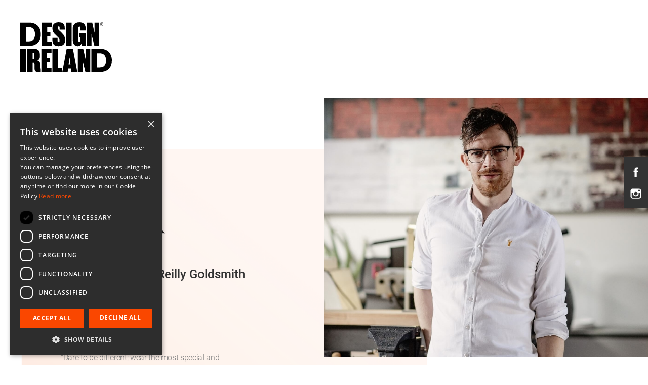

--- FILE ---
content_type: text/html; charset=UTF-8
request_url: https://www.designireland.ie/designers/nigel-oreilly-goldsmith
body_size: 19984
content:
<!DOCTYPE html>
<!--[if lt IE 7]>      <html class="no-js lt-ie10 lt-ie9 lt-ie8 lt-ie7" lang="en-US" prefix="og: http://ogp.me/ns#"> <![endif]-->
<!--[if IE 7]>         <html class="no-js lt-ie10 lt-ie9 lt-ie8" lang="en-US" prefix="og: http://ogp.me/ns#"> <![endif]-->
<!--[if IE 8]>         <html class="no-js lt-ie10 lt-ie9" lang="en-US" prefix="og: http://ogp.me/ns#"> <![endif]-->
<!--[if IE 9]>         <html class="no-js lt-ie10" lang="en-US" prefix="og: http://ogp.me/ns#"> <![endif]-->
<!--[if gt IE 9]><!-->
<html class="no-js" lang="en-US" prefix="og: http://ogp.me/ns#">
  <!--<![endif]-->
  <head>
    	<!-- Global site tag (gtag.js) - Google Analytics -->
	<script async src="https://www.googletagmanager.com/gtag/js?id=UA-87387225-1"></script>
	<script>
	  window.dataLayer = window.dataLayer || [];
	  function gtag(){dataLayer.push(arguments);}
	  gtag('js', new Date());

	  gtag('config', 'UA-87387225-1');
	</script>

      <!-- Google Tag Manager --> 
      <script>(function(w,d,s,l,i){w[l]=w[l]||[];w[l].push({'gtm.start':
      new Date().getTime(),event:'gtm.js'});var f=d.getElementsByTagName(s)[0],
      j=d.createElement(s),dl=l!='dataLayer'?'&l='+l:'';j.async=true;j.src=
      'https://www.googletagmanager.com/gtm.js?id='+i+dl;f.parentNode.insertBefore(j,f);
      })(window,document,'script','dataLayer','GTM-M39XWGD');</script>
      <!-- End Google Tag Manager -->
	  
	  <!-- Facebook Pixel Code -->
		<script type="text/plain" data-cookiescript="accepted" data-cookiecategory="targeting">
		!function(f,b,e,v,n,t,s)
		{if(f.fbq)return;n=f.fbq=function(){n.callMethod?
		n.callMethod.apply(n,arguments):n.queue.push(arguments)};
		if(!f._fbq)f._fbq=n;n.push=n;n.loaded=!0;n.version='2.0';
		n.queue=[];t=b.createElement(e);t.async=!0;
		t.src=v;s=b.getElementsByTagName(e)[0];
		s.parentNode.insertBefore(t,s)}(window,document,'script',
		'https://connect.facebook.net/en_US/fbevents.js');
		fbq('init', '349376806347276'); 
		fbq('track', 'PageView');
		</script>
		<noscript>
		<img height="1" width="1" 
		src="https://www.facebook.com/tr?id=349376806347276&ev=PageView
		&noscript=1"/>
		</noscript>
	<!-- End Facebook Pixel Code -->
	<!-- Facebook Pixel Code -->
		<script type="text/plain" data-cookiescript="accepted" data-cookiecategory="targeting">
		!function(f,b,e,v,n,t,s)
		{if(f.fbq)return;n=f.fbq=function(){n.callMethod?
		n.callMethod.apply(n,arguments):n.queue.push(arguments)};
		if(!f._fbq)f._fbq=n;n.push=n;n.loaded=!0;n.version='2.0';
		n.queue=[];t=b.createElement(e);t.async=!0;
		t.src=v;s=b.getElementsByTagName(e)[0];
		s.parentNode.insertBefore(t,s)}(window, document,'script',
		'https://connect.facebook.net/en_US/fbevents.js');
		fbq('init', '204244514322691');
		fbq('track', 'PageView');
		</script>
		<noscript><img height="1" width="1" style="display:none"
		src="https://www.facebook.com/tr?id=204244514322691&ev=PageView&noscript=1"
		/></noscript>
	<!-- End Facebook Pixel Code -->
      
      					
			
								
	 
																																									 																																																																										
<title>Nigel O&#039;Reilly Goldsmith | Design Ireland | Design Ireland</title>
<meta name="description" content="Dare to be different; wear the most special and spectacular diamond. Aspire towards beauty and the longevity of skilled craftsmanship" />
<meta property="og:title" content="Nigel O&#039;Reilly Goldsmith | Design Ireland | Design Ireland" />
<meta property="og:description" content="Dare to be different; wear the most special and spectacular diamond. Aspire towards beauty and the longevity of skilled craftsmanship" />
<meta property="og:type" content="person" />
<meta property="og:image" content="/imager/profileimages/717880/nigel_oreilly_goldsmith_profile_shot_b3f40edab763a86a0552cc5c1655fca4.jpg" />
<meta property="og:image:width" content="768" />
<meta property="og:image:height" content="445" />
<meta name="twitter:card" content="summary" />
		<meta name="twitter:siteDCCIreland" content="DCCIreland" />
<meta name="twitter:creator" content="DCCIreland" />
		<meta name="twitter:description" content="Dare to be different; wear the most special and spectacular diamond. Aspire towards beauty and the longevity of skilled craftsmanship" />
<meta name="twitter:title" content="Nigel O&#039;Reilly Goldsmith | Design Ireland | Design Ireland" />
<meta name="twitter:image" content="/imager/profileimages/717880/nigel_oreilly_goldsmith_profile_shot_b3f40edab763a86a0552cc5c1655fca4.jpg" />



				
				<!-- JSON-LD markup generated by Google Structured Data Markup Helper. -->
<script type="application/ld+json">
	{
	"@context": "https://schema.org",
		"@type": "Person",
	"name": "Nigel O&#039;Reilly Goldsmith",
	"url": "https://designireland.ie/designers/nigel-oreilly-goldsmith",
	"description": "Dare to be different; wear the most special and spectacular diamond. Aspire towards beauty and the longevity of skilled craftsmanship",
		"image": "/imager/profileimages/717880/nigel_oreilly_goldsmith_profile_shot_b3f40edab763a86a0552cc5c1655fca4.jpg",
	"affiliation": {
	"@type": "Organization",
	"name": "Design Ireland",
	"logo": {
	"@type": "ImageObject",
	"url": "https://designireland.ie/images/logo-3x.png?1599811754"}
	}
	}
		}
</script>
		
	      <meta charset="utf-8" />
    <meta name="viewport" content="width=device-width, initial-scale=1" />
    <meta http-equiv="X-UA-Compatible" content="IE=edge" />
    <meta
      name="google-site-verification"
      content="v5oNTW2UFWeJYq4zpwRezX4P4kBXc_3-88xpHuhKLCc"
    />
    <link rel="home" href="https://designireland.ie/" />
    <link rel="canonical" href="https://designireland.ie/designers/nigel-oreilly-goldsmith" />
    <link rel="shortlink" href="https://designireland.ie/designers/nigel-oreilly-goldsmith" />
    <!-- Icons -->
    <link
      rel="icon"
      type="image/png"
      href="https://d1vexdn2f69l7n.cloudfront.net/images/logo-3x.png"
    />
    <link
      rel="apple-touch-icon"
      href="https://d1vexdn2f69l7n.cloudfront.net/images/logo-3x.png"
    />
    <!-- Web App -->
    <meta name="mobile-web-app-capable" content="yes" />
    <meta name="apple-mobile-web-app-capable" content="yes" />
    <meta name="apple-mobile-web-app-title" content="Design Ireland" />
    <meta name="apple-mobile-web-app-status-bar-style" content="translucent" />
    <!-- Open Graph (general) -->
    <meta property="og:url" content="https://designireland.ie/designers/nigel-oreilly-goldsmith" />
    <meta property="og:locale" content="en_IE" />
    <meta property="og:site_name" content="Design Ireland" />
    <!-- Twitter Card (general) -->
    <meta name="twitter:card" content="summary_large_image" />
    <meta name="twitter:site" content="@DCCIreland" />
    <meta name="twitter:creator" content="@DCCIreland" />
    <!-- Resources -->
    <link
      href="https://fonts.googleapis.com/css?family=Open+Sans"
      rel="stylesheet"
    />
            	<meta name="facebook-domain-verification" content="0vkdtm79s6f4ghywgu22yqjw1ajumc" />
  <title>Design Ireland | Nigel O&#039;Reilly Goldsmith</title><meta name="generator" content="SEOmatic">
<meta name="referrer" content="no-referrer-when-downgrade">
<meta name="robots" content="all">
<meta content="en_IE" property="og:locale">
<meta content="Design Ireland" property="og:site_name">
<meta content="website" property="og:type">
<meta content="https://designireland.ie/designers/nigel-oreilly-goldsmith" property="og:url">
<meta content="Nigel O&#039;Reilly Goldsmith" property="og:title">
<meta name="twitter:card" content="summary_large_image">
<meta name="twitter:creator" content="@">
<meta name="twitter:title" content="Nigel O&#039;Reilly Goldsmith">
<link href="https://designireland.ie/designers/nigel-oreilly-goldsmith" rel="canonical">
<link href="https://designireland.ie/" rel="home">
<link type="text/plain" href="https://designireland.ie/humans.txt" rel="author">
<link href="/assets/stylesheets/bootstrap.min.css?v=1599812153" rel="stylesheet">
<link href="/assets/stylesheets/style.css?v=1637151681" rel="stylesheet">
<link href="/assets/stylesheets/jquery-ui.css?v=1601617055" rel="stylesheet">
<link href="https://www.designireland.ie/cpresources/4e3f936e/css/front-end/plugin/freeform.css?v=1740677664" rel="stylesheet"></head>
    
    
  <body class="designers header_search">
    <!-- Google Tag Manager (noscript) --> 
    <noscript><iframe src="https://www.googletagmanager.com/ns.html?id=GTM-M39XWGD"
      height="0" width="0" style="display:none;visibility:hidden"></iframe></noscript>
    <!-- End Google Tag Manager (noscript) -->
  
    <!--[if lt IE 9]>
      <p class="browserupgrade">
        You are using an <strong>outdated</strong> browser. Please
        <a href="http://browsehappy.com/">upgrade your browser</a> to improve
        your experience.
      </p>
    <![endif]-->
    <div class="loding_wrap">
      <img src="https://d1vexdn2f69l7n.cloudfront.net/assets/images/loader.gif">
    </div>
    <div id="container">
      <div id="skip" class="sr-only">
        <a href="#main">Skip to Main Content</a>
      </div>
      <div class=""><header class="header_wrap"><div class="header_section"><div class="container"><div class="logo"><a href="https://designireland.ie/" title="Design Ireland"><img src="https://d1vexdn2f69l7n.cloudfront.net/assets/images/DesignIreland_Logo_Black.svg" alt="Design Ireland" ></a></div><div class="mobilemenubut"><button class="menu-toggle"></button></div><div class="mobilemenuwrap"><div class="mobile_menuhead"><div class="mobile_menulogo"><a href="https://designireland.ie/" title="Design Ireland"><img src="https://d1vexdn2f69l7n.cloudfront.net/assets/images/DesignIreland_Logo_White.svg" alt="Design Ireland" ></a></div><div class="mobile_closebut"><button class="menu-toggle"></button></div></div><div class="search_wrap"><input type="text" class="search_box" placeholder="Search Our Site" id="mainSearchMobile" name="q" value=><input type="button" class="search_icon" onclick="callMainSearch(2)"><div class="loding_autoheader" style="display: none;"><img src="https://d1vexdn2f69l7n.cloudfront.net/assets/images/loader.gif"></div></div><div class="mobile_menu"><ul><li><a class=" active" href="/designers" >Meet the makers & Designers</a></li><li class="submenu"><a class="" href="/products/categories/all" >Products</a><span class="menuicon"></span><ul class="submenu_wrap"><li class="submenu_wrapli"><div class="submenu_rightbox"><div class="submenu_rightlist"><div class="submenu_navlist"><ul><li class="heading"><a href="/stockists/ivy-tendrils"  
                                            title="Find out where to buy IVY TENDRILS by Grant Designs" 
                                            data-id="1522938" 
                                            data-title="IVY TENDRILS" data-designer="Grant Designs">New Arrivals</a></li><li class="heading"></li></ul><ul><li class="viewall"><a  href="/products/categories/all" title="Show all products">View all</a></li><li><a prodtype="category" href="/products/categories/shop-for/all/all/designers/all/county/all/region/all/color/all/0/11800.00/all/20" data-category="shop-for" title="Filter products by Shop For">Shop For</a><span class="menuicon"></span><ul class="submenu_wrap"><li><a prodtype="subcategory" href="/products/categories/shop-for/him/all/designers/all/county/all/region/all/color/all/0/11800.00/all/20" data-category="him" title="Filter products by Him">Him</a><span class="menuicon"></span><ul class="last_submenu submenu_wrap"><li class="viewall"><a prodtype="subcategorytype" href="/products/categories/shop-for/him/shop-for-clothing/designers/all/county/all/region/all/color/all/0/11800.00/all/20" data-category="shop-for-clothing" title="Filter products by Clothing">Clothing</a></li><li class="viewall"><a prodtype="subcategorytype" href="/products/categories/shop-for/him/shop-for-accessories/designers/all/county/all/region/all/color/all/0/11800.00/all/20" data-category="shop-for-accessories" title="Filter products by Accessories">Accessories</a></li><li class="viewall"><a prodtype="subcategorytype" href="/products/categories/shop-for/him/shop-for-jewellery/designers/all/county/all/region/all/color/all/0/11800.00/all/20" data-category="shop-for-jewellery" title="Filter products by Jewellery">Jewellery</a></li><li class="viewall"><a prodtype="subcategorytype" href="/products/categories/shop-for/him/grooming-wellness/designers/all/county/all/region/all/color/all/0/11800.00/all/20" data-category="grooming-wellness" title="Filter products by Grooming &amp; wellness">Grooming &amp; wellness</a></li><li class="viewall"><a prodtype="subcategorytype" href="/products/categories/shop-for/him/stationary/designers/all/county/all/region/all/color/all/0/11800.00/all/20" data-category="stationary" title="Filter products by Stationary">Stationary</a></li><li class="viewall"><a prodtype="subcategorytype" href="/products/categories/shop-for/him/shop-for-gifts/designers/all/county/all/region/all/color/all/0/11800.00/all/20" data-category="shop-for-gifts" title="Filter products by Gifts">Gifts</a></li></ul></li><li><a prodtype="subcategory" href="/products/categories/shop-for/her/all/designers/all/county/all/region/all/color/all/0/11800.00/all/20" data-category="her" title="Filter products by Her">Her</a><span class="menuicon"></span><ul class="last_submenu submenu_wrap"><li class="viewall"><a prodtype="subcategorytype" href="/products/categories/shop-for/her/shop-for-clothing/designers/all/county/all/region/all/color/all/0/11800.00/all/20" data-category="shop-for-clothing" title="Filter products by Clothing">Clothing</a></li><li class="viewall"><a prodtype="subcategorytype" href="/products/categories/shop-for/her/shop-for-accessories/designers/all/county/all/region/all/color/all/0/11800.00/all/20" data-category="shop-for-accessories" title="Filter products by Accessories">Accessories</a></li><li class="viewall"><a prodtype="subcategorytype" href="/products/categories/shop-for/her/shop-for-jewellery/designers/all/county/all/region/all/color/all/0/11800.00/all/20" data-category="shop-for-jewellery" title="Filter products by Jewellery">Jewellery</a></li><li class="viewall"><a prodtype="subcategorytype" href="/products/categories/shop-for/her/stationary/designers/all/county/all/region/all/color/all/0/11800.00/all/20" data-category="stationary" title="Filter products by Stationary">Stationary</a></li><li class="viewall"><a prodtype="subcategorytype" href="/products/categories/shop-for/her/shop-for-gifts/designers/all/county/all/region/all/color/all/0/11800.00/all/20" data-category="shop-for-gifts" title="Filter products by Gifts">Gifts</a></li><li class="viewall"><a prodtype="subcategorytype" href="/products/categories/shop-for/her/bags/designers/all/county/all/region/all/color/all/0/11800.00/all/20" data-category="bags" title="Filter products by Bags">Bags</a></li><li class="viewall"><a prodtype="subcategorytype" href="/products/categories/shop-for/her/shop-for-beauty-wellness/designers/all/county/all/region/all/color/all/0/11800.00/all/20" data-category="shop-for-beauty-wellness" title="Filter products by Beauty &amp; wellness">Beauty &amp; wellness</a></li><li class="viewall"><a prodtype="subcategorytype" href="/products/categories/shop-for/her/millinery/designers/all/county/all/region/all/color/all/0/11800.00/all/20" data-category="millinery" title="Filter products by Millinery">Millinery</a></li></ul></li><li><a prodtype="subcategory" href="/products/categories/shop-for/baby/all/designers/all/county/all/region/all/color/all/0/11800.00/all/20" data-category="baby" title="Filter products by Baby">Baby</a><span class="menuicon"></span><ul class="last_submenu submenu_wrap"><li class="viewall"><a prodtype="subcategorytype" href="/products/categories/shop-for/baby/shop-for-clothing/designers/all/county/all/region/all/color/all/0/11800.00/all/20" data-category="shop-for-clothing" title="Filter products by Clothing">Clothing</a></li><li class="viewall"><a prodtype="subcategorytype" href="/products/categories/shop-for/baby/shop-for-accessories/designers/all/county/all/region/all/color/all/0/11800.00/all/20" data-category="shop-for-accessories" title="Filter products by Accessories">Accessories</a></li><li class="viewall"><a prodtype="subcategorytype" href="/products/categories/shop-for/baby/shop-for-gifts/designers/all/county/all/region/all/color/all/0/11800.00/all/20" data-category="shop-for-gifts" title="Filter products by Gifts">Gifts</a></li><li class="viewall"><a prodtype="subcategorytype" href="/products/categories/shop-for/baby/toys/designers/all/county/all/region/all/color/all/0/11800.00/all/20" data-category="toys" title="Filter products by Toys">Toys</a></li></ul></li><li><a prodtype="subcategory" href="/products/categories/shop-for/kids/all/designers/all/county/all/region/all/color/all/0/11800.00/all/20" data-category="kids" title="Filter products by Kids">Kids</a></li></ul></li><li><a prodtype="category" href="/products/categories/gifts/all/all/designers/all/county/all/region/all/color/all/0/11800.00/all/20" data-category="gifts" title="Filter products by Gifts">Gifts</a><span class="menuicon"></span><ul class="submenu_wrap"><li><a prodtype="subcategory" href="/products/categories/gifts/gift-for-him/all/designers/all/county/all/region/all/color/all/0/11800.00/all/20" data-category="gift-for-him" title="Filter products by For Him">For Him</a></li><li><a prodtype="subcategory" href="/products/categories/gifts/gift-for-her/all/designers/all/county/all/region/all/color/all/0/11800.00/all/20" data-category="gift-for-her" title="Filter products by For Her">For Her</a></li><li><a prodtype="subcategory" href="/products/categories/gifts/gift-for-them/all/designers/all/county/all/region/all/color/all/0/11800.00/all/20" data-category="gift-for-them" title="Filter products by For Them">For Them</a></li><li><a prodtype="subcategory" href="/products/categories/gifts/gift-for-baby/all/designers/all/county/all/region/all/color/all/0/11800.00/all/20" data-category="gift-for-baby" title="Filter products by For Baby">For Baby</a></li><li><a prodtype="subcategory" href="/products/categories/gifts/special-occasion/all/designers/all/county/all/region/all/color/all/0/11800.00/all/20" data-category="special-occasion" title="Filter products by Special occasion">Special occasion</a><span class="menuicon"></span><ul class="last_submenu submenu_wrap"><li class="viewall"><a prodtype="subcategorytype" href="/products/categories/gifts/special-occasion/christmas/designers/all/county/all/region/all/color/all/0/11800.00/all/20" data-category="christmas" title="Filter products by Christmas">Christmas</a></li><li class="viewall"><a prodtype="subcategorytype" href="/products/categories/gifts/special-occasion/wedding/designers/all/county/all/region/all/color/all/0/11800.00/all/20" data-category="wedding" title="Filter products by Wedding">Wedding</a></li><li class="viewall"><a prodtype="subcategorytype" href="/products/categories/gifts/special-occasion/christening/designers/all/county/all/region/all/color/all/0/11800.00/all/20" data-category="christening" title="Filter products by Christening">Christening</a></li><li class="viewall"><a prodtype="subcategorytype" href="/products/categories/gifts/special-occasion/communion/designers/all/county/all/region/all/color/all/0/11800.00/all/20" data-category="communion" title="Filter products by Communion">Communion</a></li><li class="viewall"><a prodtype="subcategorytype" href="/products/categories/gifts/special-occasion/confirmation/designers/all/county/all/region/all/color/all/0/11800.00/all/20" data-category="confirmation" title="Filter products by Confirmation">Confirmation</a></li><li class="viewall"><a prodtype="subcategorytype" href="/products/categories/gifts/special-occasion/anniversary/designers/all/county/all/region/all/color/all/0/11800.00/all/20" data-category="anniversary" title="Filter products by Anniversary">Anniversary</a></li><li class="viewall"><a prodtype="subcategorytype" href="/products/categories/gifts/special-occasion/engagement/designers/all/county/all/region/all/color/all/0/11800.00/all/20" data-category="engagement" title="Filter products by Engagement">Engagement</a></li><li class="viewall"><a prodtype="subcategorytype" href="/products/categories/gifts/special-occasion/new-home/designers/all/county/all/region/all/color/all/0/11800.00/all/20" data-category="new-home" title="Filter products by New Home">New Home</a></li><li class="viewall"><a prodtype="subcategorytype" href="/products/categories/gifts/special-occasion/retirement/designers/all/county/all/region/all/color/all/0/11800.00/all/20" data-category="retirement" title="Filter products by Retirement">Retirement</a></li><li class="viewall"><a prodtype="subcategorytype" href="/products/categories/gifts/special-occasion/new-baby/designers/all/county/all/region/all/color/all/0/11800.00/all/20" data-category="new-baby" title="Filter products by New Baby">New Baby</a></li><li class="viewall"><a prodtype="subcategorytype" href="/products/categories/gifts/special-occasion/fathers-day/designers/all/county/all/region/all/color/all/0/11800.00/all/20" data-category="fathers-day" title="Filter products by Fathers Day">Fathers Day</a></li><li class="viewall"><a prodtype="subcategorytype" href="/products/categories/gifts/special-occasion/mothers-day/designers/all/county/all/region/all/color/all/0/11800.00/all/20" data-category="mothers-day" title="Filter products by Mothers Day">Mothers Day</a></li><li class="viewall"><a prodtype="subcategorytype" href="/products/categories/gifts/special-occasion/birthday/designers/all/county/all/region/all/color/all/0/11800.00/all/20" data-category="birthday" title="Filter products by Birthday">Birthday</a></li></ul></li><li><a prodtype="subcategory" href="/products/categories/gifts/cards/all/designers/all/county/all/region/all/color/all/0/11800.00/all/20" data-category="cards" title="Filter products by Cards">Cards</a></li><li><a prodtype="subcategory" href="/products/categories/gifts/gift-sets/all/designers/all/county/all/region/all/color/all/0/11800.00/all/20" data-category="gift-sets" title="Filter products by Gift sets">Gift sets</a></li><li><a prodtype="subcategory" href="/products/categories/gifts/gift-personalized/all/designers/all/county/all/region/all/color/all/0/11800.00/all/20" data-category="gift-personalized" title="Filter products by Personalized">Personalized</a></li><li><a prodtype="subcategory" href="/products/categories/gifts/gift-wall-art/all/designers/all/county/all/region/all/color/all/0/11800.00/all/20" data-category="gift-wall-art" title="Filter products by Wall art">Wall art</a></li></ul></li><li><a prodtype="category" href="/products/categories/home/all/all/designers/all/county/all/region/all/color/all/0/11800.00/all/20" data-category="home" title="Filter products by Home">Home</a><span class="menuicon"></span><ul class="submenu_wrap"><li><a prodtype="subcategory" href="/products/categories/home/christmas-decorations/all/designers/all/county/all/region/all/color/all/0/11800.00/all/20" data-category="christmas-decorations" title="Filter products by Christmas Decorations">Christmas Decorations</a></li><li><a prodtype="subcategory" href="/products/categories/home/lighting/all/designers/all/county/all/region/all/color/all/0/11800.00/all/20" data-category="lighting" title="Filter products by Lighting">Lighting</a></li><li><a prodtype="subcategory" href="/products/categories/home/candles-fragrances/all/designers/all/county/all/region/all/color/all/0/11800.00/all/20" data-category="candles-fragrances" title="Filter products by Candles &amp; Fragrances">Candles &amp; Fragrances</a></li><li><a prodtype="subcategory" href="/products/categories/home/prints-stationery/all/designers/all/county/all/region/all/color/all/0/11800.00/all/20" data-category="prints-stationery" title="Filter products by Prints &amp; Stationery">Prints &amp; Stationery</a></li><li><a prodtype="subcategory" href="/products/categories/home/mugs/all/designers/all/county/all/region/all/color/all/0/11800.00/all/20" data-category="mugs" title="Filter products by Mugs">Mugs</a></li><li><a prodtype="subcategory" href="/products/categories/home/teapots/all/designers/all/county/all/region/all/color/all/0/11800.00/all/20" data-category="teapots" title="Filter products by Teapots">Teapots</a></li><li><a prodtype="subcategory" href="/products/categories/home/planters-vases/all/designers/all/county/all/region/all/color/all/0/11800.00/all/20" data-category="planters-vases" title="Filter products by Planters &amp; Vases">Planters &amp; Vases</a></li><li><a prodtype="subcategory" href="/products/categories/home/home-ceramics/all/designers/all/county/all/region/all/color/all/0/11800.00/all/20" data-category="home-ceramics" title="Filter products by Ceramics">Ceramics</a><span class="menuicon"></span><ul class="last_submenu submenu_wrap"><li class="viewall"><a prodtype="subcategorytype" href="/products/categories/home/home-ceramics/plates/designers/all/county/all/region/all/color/all/0/11800.00/all/20" data-category="plates" title="Filter products by Plates">Plates</a></li><li class="viewall"><a prodtype="subcategorytype" href="/products/categories/home/home-ceramics/bowls/designers/all/county/all/region/all/color/all/0/11800.00/all/20" data-category="bowls" title="Filter products by Bowls">Bowls</a></li><li class="viewall"><a prodtype="subcategorytype" href="/products/categories/home/home-ceramics/mugs/designers/all/county/all/region/all/color/all/0/11800.00/all/20" data-category="mugs" title="Filter products by Mugs">Mugs</a></li><li class="viewall"><a prodtype="subcategorytype" href="/products/categories/home/home-ceramics/teapots/designers/all/county/all/region/all/color/all/0/11800.00/all/20" data-category="teapots" title="Filter products by Teapots">Teapots</a></li><li class="viewall"><a prodtype="subcategorytype" href="/products/categories/home/home-ceramics/jugs/designers/all/county/all/region/all/color/all/0/11800.00/all/20" data-category="jugs" title="Filter products by Jugs">Jugs</a></li><li class="viewall"><a prodtype="subcategorytype" href="/products/categories/home/home-ceramics/planters-vases/designers/all/county/all/region/all/color/all/0/11800.00/all/20" data-category="planters-vases" title="Filter products by Planters &amp; vases">Planters &amp; vases</a></li></ul></li><li><a prodtype="subcategory" href="/products/categories/home/kitchen-accessories/all/designers/all/county/all/region/all/color/all/0/11800.00/all/20" data-category="kitchen-accessories" title="Filter products by Kitchen Accessories">Kitchen Accessories</a><span class="menuicon"></span><ul class="last_submenu submenu_wrap"><li class="viewall"><a prodtype="subcategorytype" href="/products/categories/home/kitchen-accessories/home-glassware/designers/all/county/all/region/all/color/all/0/11800.00/all/20" data-category="home-glassware" title="Filter products by Glassware">Glassware</a></li><li class="viewall"><a prodtype="subcategorytype" href="/products/categories/home/kitchen-accessories/home-serveware/designers/all/county/all/region/all/color/all/0/11800.00/all/20" data-category="home-serveware" title="Filter products by Serveware">Serveware</a></li><li class="viewall"><a prodtype="subcategorytype" href="/products/categories/home/kitchen-accessories/home-placemats/designers/all/county/all/region/all/color/all/0/11800.00/all/20" data-category="home-placemats" title="Filter products by Placemats">Placemats</a></li><li class="viewall"><a prodtype="subcategorytype" href="/products/categories/home/kitchen-accessories/home-table-runners/designers/all/county/all/region/all/color/all/0/11800.00/all/20" data-category="home-table-runners" title="Filter products by Table runners">Table runners</a></li><li class="viewall"><a prodtype="subcategorytype" href="/products/categories/home/kitchen-accessories/home-cutlery/designers/all/county/all/region/all/color/all/0/11800.00/all/20" data-category="home-cutlery" title="Filter products by Cutlery">Cutlery</a></li><li class="viewall"><a prodtype="subcategorytype" href="/products/categories/home/kitchen-accessories/home-chopping-boards/designers/all/county/all/region/all/color/all/0/11800.00/all/20" data-category="home-chopping-boards" title="Filter products by Chopping boards">Chopping boards</a></li><li class="viewall"><a prodtype="subcategorytype" href="/products/categories/home/kitchen-accessories/napkins/designers/all/county/all/region/all/color/all/0/11800.00/all/20" data-category="napkins" title="Filter products by Napkins">Napkins</a></li></ul></li><li><a prodtype="subcategory" href="/products/categories/home/sculptural-objects/all/designers/all/county/all/region/all/color/all/0/11800.00/all/20" data-category="sculptural-objects" title="Filter products by Sculptural objects">Sculptural objects</a></li><li><a prodtype="subcategory" href="/products/categories/home/wall-art/all/designers/all/county/all/region/all/color/all/0/11800.00/all/20" data-category="wall-art" title="Filter products by Wall art">Wall art</a></li><li><a prodtype="subcategory" href="/products/categories/home/home-furniture/all/designers/all/county/all/region/all/color/all/0/11800.00/all/20" data-category="home-furniture" title="Filter products by Furniture">Furniture</a><span class="menuicon"></span><ul class="last_submenu submenu_wrap"><li class="viewall"><a prodtype="subcategorytype" href="/products/categories/home/home-furniture/chairs/designers/all/county/all/region/all/color/all/0/11800.00/all/20" data-category="chairs" title="Filter products by Chairs">Chairs</a></li><li class="viewall"><a prodtype="subcategorytype" href="/products/categories/home/home-furniture/tables/designers/all/county/all/region/all/color/all/0/11800.00/all/20" data-category="tables" title="Filter products by Tables">Tables</a></li><li class="viewall"><a prodtype="subcategorytype" href="/products/categories/home/home-furniture/mirrors/designers/all/county/all/region/all/color/all/0/11800.00/all/20" data-category="mirrors" title="Filter products by Mirrors">Mirrors</a></li><li class="viewall"><a prodtype="subcategorytype" href="/products/categories/home/home-furniture/desk/designers/all/county/all/region/all/color/all/0/11800.00/all/20" data-category="desk" title="Filter products by Desks">Desks</a></li></ul></li><li><a prodtype="subcategory" href="/products/categories/home/home-soft-furnishings/all/designers/all/county/all/region/all/color/all/0/11800.00/all/20" data-category="home-soft-furnishings" title="Filter products by Soft furnishings">Soft furnishings</a><span class="menuicon"></span><ul class="last_submenu submenu_wrap"><li class="viewall"><a prodtype="subcategorytype" href="/products/categories/home/home-soft-furnishings/throws/designers/all/county/all/region/all/color/all/0/11800.00/all/20" data-category="throws" title="Filter products by Throws">Throws</a></li><li class="viewall"><a prodtype="subcategorytype" href="/products/categories/home/home-soft-furnishings/cushions/designers/all/county/all/region/all/color/all/0/11800.00/all/20" data-category="cushions" title="Filter products by Cushions">Cushions</a></li><li class="viewall"><a prodtype="subcategorytype" href="/products/categories/home/home-soft-furnishings/rugs/designers/all/county/all/region/all/color/all/0/11800.00/all/20" data-category="rugs" title="Filter products by Rugs">Rugs</a></li></ul></li><li><a prodtype="subcategory" href="/products/categories/home/decorative-items/all/designers/all/county/all/region/all/color/all/0/11800.00/all/20" data-category="decorative-items" title="Filter products by Decorative Items">Decorative Items</a></li><li><a prodtype="subcategory" href="/products/categories/home/firepits/all/designers/all/county/all/region/all/color/all/0/11800.00/all/20" data-category="firepits" title="Filter products by Firepits">Firepits</a></li><li><a prodtype="subcategory" href="/products/categories/home/bowls/all/designers/all/county/all/region/all/color/all/0/11800.00/all/20" data-category="bowls" title="Filter products by Bowls">Bowls</a></li></ul></li><li><a prodtype="category" href="/products/categories/jewellery/all/all/designers/all/county/all/region/all/color/all/0/11800.00/all/20" data-category="jewellery" title="Filter products by Jewellery">Jewellery</a><span class="menuicon"></span><ul class="submenu_wrap"><li><a prodtype="subcategory" href="/products/categories/jewellery/rings/all/designers/all/county/all/region/all/color/all/0/11800.00/all/20" data-category="rings" title="Filter products by Rings">Rings</a></li><li><a prodtype="subcategory" href="/products/categories/jewellery/necklaces/all/designers/all/county/all/region/all/color/all/0/11800.00/all/20" data-category="necklaces" title="Filter products by Necklaces">Necklaces</a></li><li><a prodtype="subcategory" href="/products/categories/jewellery/watches/all/designers/all/county/all/region/all/color/all/0/11800.00/all/20" data-category="watches" title="Filter products by Watches">Watches</a></li><li><a prodtype="subcategory" href="/products/categories/jewellery/earrings/all/designers/all/county/all/region/all/color/all/0/11800.00/all/20" data-category="earrings" title="Filter products by Earrings">Earrings</a></li><li><a prodtype="subcategory" href="/products/categories/jewellery/cufflinks/all/designers/all/county/all/region/all/color/all/0/11800.00/all/20" data-category="cufflinks" title="Filter products by Cufflinks">Cufflinks</a></li><li><a prodtype="subcategory" href="/products/categories/jewellery/bracelets/all/designers/all/county/all/region/all/color/all/0/11800.00/all/20" data-category="bracelets" title="Filter products by Bracelets &amp; Bangles">Bracelets &amp; Bangles</a></li><li><a prodtype="subcategory" href="/products/categories/jewellery/brooch/all/designers/all/county/all/region/all/color/all/0/11800.00/all/20" data-category="brooch" title="Filter products by Brooches &amp; Tie Slides">Brooches &amp; Tie Slides</a></li><li><a prodtype="subcategory" href="/products/categories/jewellery/headpieces/all/designers/all/county/all/region/all/color/all/0/11800.00/all/20" data-category="headpieces" title="Filter products by Headpieces">Headpieces</a></li><li><a prodtype="subcategory" href="/products/categories/jewellery/pins/all/designers/all/county/all/region/all/color/all/0/11800.00/all/20" data-category="pins" title="Filter products by Pins">Pins</a></li></ul></li><li><a prodtype="category" href="/products/categories/fashion/all/all/designers/all/county/all/region/all/color/all/0/11800.00/all/20" data-category="fashion" title="Filter products by Fashion">Fashion</a><span class="menuicon"></span><ul class="submenu_wrap"><li><a prodtype="subcategory" href="/products/categories/fashion/clothing/all/designers/all/county/all/region/all/color/all/0/11800.00/all/20" data-category="clothing" title="Filter products by Clothing">Clothing</a><span class="menuicon"></span><ul class="last_submenu submenu_wrap"><li class="viewall"><a prodtype="subcategorytype" href="/products/categories/fashion/clothing/dresses/designers/all/county/all/region/all/color/all/0/11800.00/all/20" data-category="dresses" title="Filter products by Dresses">Dresses</a></li><li class="viewall"><a prodtype="subcategorytype" href="/products/categories/fashion/clothing/jackets/designers/all/county/all/region/all/color/all/0/11800.00/all/20" data-category="jackets" title="Filter products by Jackets">Jackets</a></li><li class="viewall"><a prodtype="subcategorytype" href="/products/categories/fashion/clothing/tops/designers/all/county/all/region/all/color/all/0/11800.00/all/20" data-category="tops" title="Filter products by Tops">Tops</a></li><li class="viewall"><a prodtype="subcategorytype" href="/products/categories/fashion/clothing/trousers/designers/all/county/all/region/all/color/all/0/11800.00/all/20" data-category="trousers" title="Filter products by Trousers">Trousers</a></li><li class="viewall"><a prodtype="subcategorytype" href="/products/categories/fashion/clothing/suits/designers/all/county/all/region/all/color/all/0/11800.00/all/20" data-category="suits" title="Filter products by Suits">Suits</a></li><li class="viewall"><a prodtype="subcategorytype" href="/products/categories/fashion/clothing/skirts/designers/all/county/all/region/all/color/all/0/11800.00/all/20" data-category="skirts" title="Filter products by Skirts">Skirts</a></li><li class="viewall"><a prodtype="subcategorytype" href="/products/categories/fashion/clothing/shorts/designers/all/county/all/region/all/color/all/0/11800.00/all/20" data-category="shorts" title="Filter products by Shorts">Shorts</a></li><li class="viewall"><a prodtype="subcategorytype" href="/products/categories/fashion/clothing/outdoor-wear/designers/all/county/all/region/all/color/all/0/11800.00/all/20" data-category="outdoor-wear" title="Filter products by Outdoor wear">Outdoor wear</a></li></ul></li><li><a prodtype="subcategory" href="/products/categories/fashion/knitwear/all/designers/all/county/all/region/all/color/all/0/11800.00/all/20" data-category="knitwear" title="Filter products by Knitwear">Knitwear</a></li><li><a prodtype="subcategory" href="/products/categories/fashion/leather/all/designers/all/county/all/region/all/color/all/0/11800.00/all/20" data-category="leather" title="Filter products by Leather">Leather</a></li><li><a prodtype="subcategory" href="/products/categories/fashion/hats/all/designers/all/county/all/region/all/color/all/0/11800.00/all/20" data-category="hats" title="Filter products by Hats">Hats</a></li><li><a prodtype="subcategory" href="/products/categories/fashion/shoes/all/designers/all/county/all/region/all/color/all/0/11800.00/all/20" data-category="shoes" title="Filter products by Shoes">Shoes</a></li><li><a prodtype="subcategory" href="/products/categories/fashion/facemasks/all/designers/all/county/all/region/all/color/all/0/11800.00/all/20" data-category="facemasks" title="Filter products by Facemasks">Facemasks</a></li></ul></li><li><a prodtype="category" href="/products/categories/accessories/all/all/designers/all/county/all/region/all/color/all/0/11800.00/all/20" data-category="accessories" title="Filter products by Accessories">Accessories</a><span class="menuicon"></span><ul class="submenu_wrap"><li><a prodtype="subcategory" href="/products/categories/accessories/scarves/all/designers/all/county/all/region/all/color/all/0/11800.00/all/20" data-category="scarves" title="Filter products by Scarves">Scarves</a></li><li><a prodtype="subcategory" href="/products/categories/accessories/hats/all/designers/all/county/all/region/all/color/all/0/11800.00/all/20" data-category="hats" title="Filter products by Hats">Hats</a></li><li><a prodtype="subcategory" href="/products/categories/accessories/bags/all/designers/all/county/all/region/all/color/all/0/11800.00/all/20" data-category="bags" title="Filter products by Bags">Bags</a></li><li><a prodtype="subcategory" href="/products/categories/accessories/ties-bow-ties/all/designers/all/county/all/region/all/color/all/0/11800.00/all/20" data-category="ties-bow-ties" title="Filter products by Ties &amp; Bow Ties">Ties &amp; Bow Ties</a></li><li><a prodtype="subcategory" href="/products/categories/accessories/headpieces/all/designers/all/county/all/region/all/color/all/0/11800.00/all/20" data-category="headpieces" title="Filter products by Headpieces">Headpieces</a></li><li><a prodtype="subcategory" href="/products/categories/accessories/wallets/all/designers/all/county/all/region/all/color/all/0/11800.00/all/20" data-category="wallets" title="Filter products by Wallets">Wallets</a></li><li><a prodtype="subcategory" href="/products/categories/accessories/gloves/all/designers/all/county/all/region/all/color/all/0/11800.00/all/20" data-category="gloves" title="Filter products by Gloves">Gloves</a></li><li><a prodtype="subcategory" href="/products/categories/accessories/wraps-capes/all/designers/all/county/all/region/all/color/all/0/11800.00/all/20" data-category="wraps-capes" title="Filter products by Wraps &amp; capes">Wraps &amp; capes</a></li><li><a prodtype="subcategory" href="/products/categories/accessories/travel-accessories/all/designers/all/county/all/region/all/color/all/0/11800.00/all/20" data-category="travel-accessories" title="Filter products by Travel accessories">Travel accessories</a></li><li><a prodtype="subcategory" href="/products/categories/accessories/tech-accessories/all/designers/all/county/all/region/all/color/all/0/11800.00/all/20" data-category="tech-accessories" title="Filter products by Tech accessories">Tech accessories</a></li></ul></li><li><a prodtype="category" href="/products/categories/beauty-wellness/all/all/designers/all/county/all/region/all/color/all/0/11800.00/all/20" data-category="beauty-wellness" title="Filter products by Beauty &amp; wellness">Beauty &amp; wellness</a><span class="menuicon"></span><ul class="submenu_wrap"><li><a prodtype="subcategory" href="/products/categories/beauty-wellness/bath-body/all/designers/all/county/all/region/all/color/all/0/11800.00/all/20" data-category="bath-body" title="Filter products by Bath &amp; body">Bath &amp; body</a></li><li><a prodtype="subcategory" href="/products/categories/beauty-wellness/perfume/all/designers/all/county/all/region/all/color/all/0/11800.00/all/20" data-category="perfume" title="Filter products by Perfume">Perfume</a></li><li><a prodtype="subcategory" href="/products/categories/beauty-wellness/health/all/designers/all/county/all/region/all/color/all/0/11800.00/all/20" data-category="health" title="Filter products by Health">Health</a></li><li><a prodtype="subcategory" href="/products/categories/beauty-wellness/soap/all/designers/all/county/all/region/all/color/all/0/11800.00/all/20" data-category="soap" title="Filter products by Soap">Soap</a></li><li><a prodtype="subcategory" href="/products/categories/beauty-wellness/moisturisers/all/designers/all/county/all/region/all/color/all/0/11800.00/all/20" data-category="moisturisers" title="Filter products by Moisturisers">Moisturisers</a></li><li><a prodtype="subcategory" href="/products/categories/beauty-wellness/creams-serums/all/designers/all/county/all/region/all/color/all/0/11800.00/all/20" data-category="creams-serums" title="Filter products by Creams &amp; serums">Creams &amp; serums</a></li><li><a prodtype="subcategory" href="/products/categories/beauty-wellness/cleansers/all/designers/all/county/all/region/all/color/all/0/11800.00/all/20" data-category="cleansers" title="Filter products by Cleansers">Cleansers</a></li><li><a prodtype="subcategory" href="/products/categories/beauty-wellness/scrubs/all/designers/all/county/all/region/all/color/all/0/11800.00/all/20" data-category="scrubs" title="Filter products by Scrubs">Scrubs</a></li><li><a prodtype="subcategory" href="/products/categories/beauty-wellness/lip-balms/all/designers/all/county/all/region/all/color/all/0/11800.00/all/20" data-category="lip-balms" title="Filter products by Lip Balms">Lip Balms</a></li><li><a prodtype="subcategory" href="/products/categories/beauty-wellness/candles-diffusers/all/designers/all/county/all/region/all/color/all/0/11800.00/all/20" data-category="candles-diffusers" title="Filter products by Candles &amp; diffusers">Candles &amp; diffusers</a></li></ul></li><li><a prodtype="category" href="/products/categories/garden/all/all/designers/all/county/all/region/all/color/all/0/11800.00/all/20" data-category="garden" title="Filter products by Garden">Garden</a><span class="menuicon"></span><ul class="submenu_wrap"><li><a prodtype="subcategory" href="/products/categories/garden/decorative-items/all/designers/all/county/all/region/all/color/all/0/11800.00/all/20" data-category="decorative-items" title="Filter products by Decorative Items">Decorative Items</a></li><li><a prodtype="subcategory" href="/products/categories/garden/outdoor-lighting/all/designers/all/county/all/region/all/color/all/0/11800.00/all/20" data-category="outdoor-lighting" title="Filter products by Outdoor lighting">Outdoor lighting</a></li><li><a prodtype="subcategory" href="/products/categories/garden/firepits/all/designers/all/county/all/region/all/color/all/0/11800.00/all/20" data-category="firepits" title="Filter products by Firepits">Firepits</a></li></ul></li><li><a class="allbrands" href="/designers" title="Filter designers">Brands</a><span class="menuicon"></span><ul class="submenu_wrap"><li class="viewall brand"><a branddata="31-chapel-lane" href="/designers/31-chapel-lane">31 Chapel Lane</a></li><li class="viewall brand"><a branddata="ail-el" href="/designers/ail-el">Ail + El</a></li><li class="viewall brand"><a branddata="airmid-natural-handmade-skincare" href="/designers/airmid-natural-handmade-skincare">Airmid Natural Handmade Skincare</a></li><li class="viewall brand"><a branddata="aisling-mcelwain-ceramics" href="/designers/aisling-mcelwain-ceramics">Aisling McElwain Ceramics</a></li><li class="viewall brand"><a branddata="alan-ardiff" href="/designers/alan-ardiff">Alan Ardiff</a></li><li class="viewall brand"><a branddata="alanna-plekkenpol" href="/designers/alanna-plekkenpol">Alanna Plekkenpol</a></li><li class="viewall brand"><a branddata="alex-thiel-goldsmith" href="/designers/alex-thiel-goldsmith">Alex Thiel Goldsmith</a></li><li class="viewall brand"><a branddata="alison-hunter" href="/designers/alison-hunter">Alison Hunter</a></li><li class="viewall brand"><a branddata="alistair-r" href="/designers/alistair-r">Alistair R</a></li><li class="viewall brand"><a branddata="amanda-murphy-ceramics" href="/designers/amanda-murphy-ceramics">Amanda Murphy</a></li><li class="viewall brand"><a branddata="ambrose-brid-woodturning" href="/designers/ambrose-brid-woodturning">Ambrose &amp; Brid Woodturning</a></li><li class="viewall brand"><a branddata="amelie-gagne-studio" href="/designers/amelie-gagne-studio">Amélie Gagné Studio</a></li><li class="viewall brand"><a branddata="andrea-mears-jewellery" href="/designers/andrea-mears-jewellery">Andrea Mears Jewellery</a></li><li class="viewall brand"><a branddata="anita-reynolds-art-and-design" href="/designers/anita-reynolds-art-and-design">Anita Reynolds Art and Design</a></li><li class="viewall brand"><a branddata="anne-harrington-rees-designs" href="/designers/anne-harrington-rees-designs">Anne Harrington Rees Designs</a></li><li class="viewall brand"><a branddata="annemarie-reinhold" href="/designers/annemarie-reinhold">Annemarie Reinhold</a></li><li class="viewall brand"><a branddata="annie-west-illustration" href="/designers/annie-west-illustration">Annie West Illustration</a></li><li class="viewall brand"><a branddata="annita-mckee-ceramics" href="/designers/annita-mckee-ceramics">Annita Mckee Ceramics</a></li><li class="viewall brand"><a branddata="ansley-watch-company" href="/designers/ansley-watch-company">Ansley Watch Company</a></li><li class="viewall brand"><a branddata="anu-earth" href="/designers/anu-earth">ANU Earth</a></li><li class="viewall brand"><a branddata="a-mullane-design" href="/designers/a-mullane-design">Aoife Mullane Design</a></li><li class="viewall brand"><a branddata="aqua-fortress" href="/designers/aqua-fortress">Aqua Fortress</a></li><li class="viewall brand"><a branddata="aria-v" href="/designers/aria-v">Aria-V</a></li><li class="viewall brand"><a branddata="armoura-designs-ltd" href="/designers/armoura-designs-ltd">Armoura Designs Ltd</a></li><li class="viewall brand"><a branddata="arran-street-east" href="/designers/arran-street-east">Arran Street East</a></li><li class="viewall brand"><a branddata="aruna" href="/designers/aruna">Aruna</a></li><li class="viewall brand"><a branddata="at-it-again" href="/designers/at-it-again">At it Again!</a></li><li class="viewall brand"><a branddata="badly-made-books" href="/designers/badly-made-books">Badly Made Books</a></li><li class="viewall brand"><a branddata="ballyshane" href="/designers/ballyshane">Ballyshane</a></li><li class="viewall brand"><a branddata="baressential-art-of-soap" href="/designers/baressential-art-of-soap">Baressential Art of Skincare</a></li><li class="viewall brand"><a branddata="bbpapercuts" href="/designers/bbpapercuts">BBpapercuts</a></li><li class="viewall brand"><a branddata="bear-creation" href="/designers/bear-creation">Bear Creation</a></li><li class="viewall brand"><a branddata="bebhinn" href="/designers/bebhinn">Bébhínn</a></li><li class="viewall brand"><a branddata="belinda-northcote" href="/designers/belinda-northcote">Belinda Northcote</a></li><li class="viewall brand"><a branddata="bell-meadow" href="/designers/bell-meadow">Bell Meadow</a></li><li class="viewall brand"><a branddata="benefield-spencer-glass" href="/designers/benefield-spencer-glass">Benefield Spencer Glass</a></li><li class="viewall brand"><a branddata="bernie-murphy" href="/designers/bernie-murphy">Bernie Murphy</a></li><li class="viewall brand"><a branddata="berry-be-beauty" href="/designers/berry-be-beauty">Berry Be Beauty</a></li><li class="viewall brand"><a branddata="beth-moran-handweaver" href="/designers/beth-moran-handweaver">Beth Moran Handweaver</a></li><li class="viewall brand"><a branddata="bex-shelford" href="/designers/bex-shelford">Bex Shelford</a></li><li class="viewall brand"><a branddata="big-leap-designs" href="/designers/big-leap-designs">Big Leap Designs</a></li><li class="viewall brand"><a branddata="black-hen-designs" href="/designers/black-hen-designs">Black Hen Designs</a></li><li class="viewall brand"><a branddata="blaithin-ennis" href="/designers/blaithin-ennis">Blaithin Ennis</a></li><li class="viewall brand"><a branddata="breda-haugh" href="/designers/breda-haugh">Breda Haugh Jewellery</a></li><li class="viewall brand"><a branddata="brendan-joseph" href="/designers/brendan-joseph">Brendan Joseph</a></li><li class="viewall brand"><a branddata="bronagh-holmes-luxury" href="/designers/bronagh-holmes-luxury">Bronagh Holmes Luxury</a></li><li class="viewall brand"><a branddata="brooke-shoals-fragrances" href="/designers/brooke-shoals-fragrances">Brooke &amp; Shoals Fragrances</a></li><li class="viewall brand"><a branddata="brookfield-farm" href="/designers/brookfield-farm">Brookfield Farm</a></li><li class="viewall brand"><a branddata="brookwood-pottery" href="/designers/brookwood-pottery">Brookwood Pottery</a></li><li class="viewall brand"><a branddata="button-studio" href="/designers/button-studio">Button Studio</a></li><li class="viewall brand"><a branddata="by-leahy" href="/designers/by-leahy">By Leahy</a></li><li class="viewall brand"><a branddata="cairenn-foy" href="/designers/cairenn-foy">Cairenn Foy</a></li><li class="viewall brand"><a branddata="castle-arch-pottery" href="/designers/castle-arch-pottery">Castle Arch Pottery</a></li><li class="viewall brand"><a branddata="caulfield-country-boards" href="/designers/caulfield-country-boards">Caulfield Country Boards</a></li><li class="viewall brand"><a branddata="ceadogan-rugmakers" href="/designers/ceadogan-rugmakers">Ceadogán Rugmakers</a></li><li class="viewall brand"><a branddata="ceramifique" href="/designers/ceramifique">Ceramifique</a></li><li class="viewall brand"><a branddata="charlie-mahon-ceramics" href="/designers/charlie-mahon-ceramics">Charlie Mahon Ceramics</a></li><li class="viewall brand"><a branddata="chloe-dowds" href="/designers/chloe-dowds">Chloë Dowds</a></li><li class="viewall brand"><a branddata="christina-goldston" href="/designers/christina-goldston">Christina Goldston</a></li><li class="viewall brand"><a branddata="christina-keogh-jewellery" href="/designers/christina-keogh-jewellery">Christina Keogh Jewellery</a></li><li class="viewall brand"><a branddata="ciara-silke" href="/designers/ciara-silke">Ciara Silke</a></li><li class="viewall brand"><a branddata="claddagh-design" href="/designers/claddagh-design">Claddagh Design</a></li><li class="viewall brand"><a branddata="claire-molloy-ceramics" href="/designers/claire-molloy-ceramics">Claire Molloy Ceramics</a></li><li class="viewall brand"><a branddata="clare-oconnor" href="/designers/clare-oconnor">Clare O&#039;Connor</a></li><li class="viewall brand"><a branddata="clarkes-of-dublin" href="/designers/clarkes-of-dublin">Clarkes of Dublin artisan soap &amp; shaving</a></li><li class="viewall brand"><a branddata="clover-rua" href="/designers/clover-rua">Clover Rua</a></li><li class="viewall brand"><a branddata="colin-harris" href="/designers/colin-harris">Colin Harris</a></li><li class="viewall brand"><a branddata="condie-design" href="/designers/condie-design">Condie Design</a></li><li class="viewall brand"><a branddata="coolree-design" href="/designers/coolree-design">Coolree Design</a></li><li class="viewall brand"><a branddata="copper-coast-natural-skincare-home-fragrance" href="/designers/copper-coast-natural-skincare-home-fragrance">Copper Coast Natural Skincare &amp; Home Fragrance</a></li><li class="viewall brand"><a branddata="copperfish" href="/designers/copperfish">Copperfish</a></li><li class="viewall brand"><a branddata="creative-clay" href="/designers/creative-clay">Creative Clay</a></li><li class="viewall brand"><a branddata="criostal-na-rinne" href="/designers/criostal-na-rinne">Criostal na Rinne</a></li><li class="viewall brand"><a branddata="cushendale-woollen-mills" href="/designers/cushendale-woollen-mills">Cushendale Woollen Mills</a></li><li class="viewall brand"><a branddata="danu-ceramics" href="/designers/danu-ceramics">DANU Ceramics</a></li><li class="viewall brand"><a branddata="de-bruir" href="/designers/de-bruir">DE BRUIR</a></li><li class="viewall brand"><a branddata="debbie-millington-designs" href="/designers/debbie-millington-designs">Debbie Millington Designs</a></li><li class="viewall brand"><a branddata="deblaca-jewellery" href="/designers/deblaca-jewellery">deBláca Jewellery</a></li><li class="viewall brand"><a branddata="deburca-design" href="/designers/deburca-design">DeBurca Design</a></li><li class="viewall brand"><a branddata="declan-killen" href="/designers/declan-killen">Declan Killen</a></li><li class="viewall brand"><a branddata="diem-pottery-and-design-studio" href="/designers/diem-pottery-and-design-studio">Diem Pottery &amp; Design Studio</a></li><li class="viewall brand"><a branddata="dobos-ceramics" href="/designers/dobos-ceramics">Dobos Ceramics</a></li><li class="viewall brand"><a branddata="dollybirds-art" href="/designers/dollybirds-art">Dollybirds Art</a></li><li class="viewall brand"><a branddata="dorinda-mccormack" href="/designers/dorinda-mccormack">Dorinda McCormack</a></li><li class="viewall brand"><a branddata="due-south" href="/designers/due-south">Due South</a></li><li class="viewall brand"><a branddata="evelyn" href="/designers/evelyn">E V E L Y N</a></li><li class="viewall brand"><a branddata="edel-macbride" href="/designers/edel-macbride">Edel MacBride</a></li><li class="viewall brand"><a branddata="edel-mcmahon-design-illustration" href="/designers/edel-mcmahon-design-illustration">Edel McMahon Design + Illustration</a></li><li class="viewall brand"><a branddata="edge-only" href="/designers/edge-only">Edge Only</a></li><li class="viewall brand"><a branddata="eileen-hassett-jewellery-design" href="/designers/eileen-hassett-jewellery-design">Eileen Hassett Jewellery Design</a></li><li class="viewall brand"><a branddata="ekotree-knitwear" href="/designers/ekotree-knitwear">Ekotree Knitwear</a></li><li class="viewall brand"><a branddata="elements-of-action" href="/designers/elements-of-action">Elements of Action</a></li><li class="viewall brand"><a branddata="elena-brennan-jewellery" href="/designers/elena-brennan-jewellery">Elena Brennan Jewellery</a></li><li class="viewall brand"><a branddata="ella-green-jewellery" href="/designers/ella-green-jewellery">Ella Green Jewellery</a></li><li class="viewall brand"><a branddata="emblem-weavers" href="/designers/emblem-weavers">Emblem Weavers</a></li><li class="viewall brand"><a branddata="emer-roberts-design" href="/designers/emer-roberts-design">Emer Roberts Design</a></li><li class="viewall brand"><a branddata="emily-jean-atelier" href="/designers/emily-jean-atelier">Emily Jean Atelier</a></li><li class="viewall brand"><a branddata="enibas" href="/designers/enibas">Enibas</a></li><li class="viewall brand"><a branddata="eoghan-leadbetter-woodturner" href="/designers/eoghan-leadbetter-woodturner">Eoghan Leadbetter Woodturner</a></li><li class="viewall brand"><a branddata="etaoin-oreilly-ceramics" href="/designers/etaoin-oreilly-ceramics">Etaoin O&#039;Reilly Ceramics</a></li><li class="viewall brand"><a branddata="eva-dorney-goldsmith" href="/designers/eva-dorney-goldsmith">Eva Dorney Goldsmith</a></li><li class="viewall brand"><a branddata="fab-cow" href="/designers/fab-cow">Fab Cow</a></li><li class="viewall brand"><a branddata="fauna" href="/designers/fauna">Fauna</a></li><li class="viewall brand"><a branddata="fawe" href="/designers/fawe">FAWE</a></li><li class="viewall brand"><a branddata="fiadh-woven-design" href="/designers/fiadh-woven-design">Fiadh Woven Design</a></li><li class="viewall brand"><a branddata="field-day" href="/designers/field-day">Field Day</a></li><li class="viewall brand"><a branddata="fintan-mulholland" href="/designers/fintan-mulholland">Fintan Mulholland</a></li><li class="viewall brand"><a branddata="fiona-kerr" href="/designers/fiona-kerr">Fiona Kerr Jewellery</a></li><li class="viewall brand"><a branddata="fleur-jewellery" href="/designers/fleur-jewellery">Fleur Jewellery</a></li><li class="viewall brand"><a branddata="foxford-woollen-mills" href="/designers/foxford-woollen-mills">Foxford</a></li><li class="viewall brand"><a branddata="fred-omahony-woodturning" href="/designers/fred-omahony-woodturning">Fred O&#039;Mahony Woodturning</a></li><li class="viewall brand"><a branddata="gallardo-blaine-designs" href="/designers/gallardo-blaine-designs">Gallardo &amp; Blaine Designs</a></li><li class="viewall brand"><a branddata="garrett-mallon" href="/designers/garrett-mallon">Garrett Mallon</a></li><li class="viewall brand"><a branddata="george-moor-design" href="/designers/george-moor-design">George Moor Design</a></li><li class="viewall brand"><a branddata="geraldine-leonard" href="/designers/geraldine-leonard">Geraldine Leonard</a></li><li class="viewall brand"><a branddata="geraldine-murphy" href="/designers/geraldine-murphy">Geraldine Murphy</a></li><li class="viewall brand"><a branddata="golden-stitch" href="/designers/golden-stitch">Golden Stitch</a></li><li class="viewall brand"><a branddata="grainne-kenny-design" href="/designers/grainne-kenny-design">Gráinne Kenny Design</a></li><li class="viewall brand"><a branddata="grant-designs" href="/designers/grant-designs">Grant Designs</a></li><li class="viewall brand"><a branddata="green-angel" href="/designers/green-angel">Green Angel</a></li><li class="viewall brand"><a branddata="guadalupe-creations" href="/designers/guadalupe-creations">Guadalupe Creations</a></li><li class="viewall brand"><a branddata="hanna-hats-of-donegal" href="/designers/hanna-hats-of-donegal">Hanna Hats of Donegal</a></li><li class="viewall brand"><a branddata="hannah-ennis-menswear" href="/designers/hannah-ennis-menswear">Hannah Ennis Menswear</a></li><li class="viewall brand"><a branddata="happiclose" href="/designers/happiclose">HappiClose</a></li><li class="viewall brand"><a branddata="harte-outdoor-lighting" href="/designers/harte-outdoor-lighting">Harte Outdoor Lighting</a></li><li class="viewall brand"><a branddata="hata" href="/designers/hata">Hata</a></li><li class="viewall brand"><a branddata="hawthorn-handmade-skincare" href="/designers/hawthorn-handmade-skincare">Hawthorn Handmade Skincare</a></li><li class="viewall brand"><a branddata="hazel-greene" href="/designers/hazel-greene">Hazel Greene</a></li><li class="viewall brand"><a branddata="hearts-of-ireland" href="/designers/hearts-of-ireland">Hearts of Ireland</a></li><li class="viewall brand"><a branddata="helen-faulkner" href="/designers/helen-faulkner">Helen Faulkner</a></li><li class="viewall brand"><a branddata="hennessy-byrne" href="/designers/hennessy-byrne">Hennessy &amp; Byrne</a></li><li class="viewall brand"><a branddata="hey-bulldog-design" href="/designers/hey-bulldog-design">Hey, Bulldog! Design</a></li><li class="viewall brand"><a branddata="holden-leathergoods" href="/designers/holden-leathergoods">Holden Leathergoods</a></li><li class="viewall brand"><a branddata="home-by-notions" href="/designers/home-by-notions">Home by Notions</a></li><li class="viewall brand"><a branddata="house-of-kerry" href="/designers/house-of-kerry">House of Kerry</a></li><li class="viewall brand"><a branddata="hugg-organic" href="/designers/hugg-organic">Hugg Organic</a></li><li class="viewall brand"><a branddata="ilgemstones" href="/designers/ilgemstones">ILgemstones</a></li><li class="viewall brand"><a branddata="imprints-ink" href="/designers/imprints-ink">Imprints &amp; Ink</a></li><li class="viewall brand"><a branddata="inner-island" href="/designers/inner-island">Inner Island</a></li><li class="viewall brand"><a branddata="irelands-eye" href="/designers/irelands-eye">IrelandsEye Knitwear</a></li><li class="viewall brand"><a branddata="irish-linen-house" href="/designers/irish-linen-house">Irish Linen House</a></li><li class="viewall brand"><a branddata="j-hills-standard" href="/designers/j-hills-standard">J.HILL&#039;s Standard</a></li><li class="viewall brand"><a branddata="jagdeep-sahans" href="/designers/jagdeep-sahans">Jagdeep Sahans</a></li><li class="viewall brand"><a branddata="jando" href="/designers/jando">JANDO</a></li><li class="viewall brand"><a branddata="janice-byrne-goldsmith" href="/designers/janice-byrne-goldsmith">Janice Byrne Goldsmith</a></li><li class="viewall brand"><a branddata="jayne-gillan-designs" href="/designers/jayne-gillan-designs">Jayne Gillan Designs</a></li><li class="viewall brand"><a branddata="jemma-millen-ceramics" href="/designers/jemma-millen-ceramics">Jemma Millen Ceramics</a></li><li class="viewall brand"><a branddata="jennifer-kinnear" href="/designers/jennifer-kinnear">Jennifer Kinnear</a></li><li class="viewall brand"><a branddata="jennifer-rothwell" href="/designers/jennifer-rothwell">Jennifer Rothwell</a></li><li class="viewall brand"><a branddata="jerpoint-glass-studio" href="/designers/jerpoint-glass-studio">Jerpoint Glass Studio</a></li><li class="viewall brand"><a branddata="jill-gill" href="/designers/jill-gill">Jill &amp; Gill</a></li><li class="viewall brand"><a branddata="jill-graham-jewellery" href="/designers/jill-graham-jewellery">Jill Graham</a></li><li class="viewall brand"><a branddata="jo-browne" href="/designers/jo-browne">Jo Browne</a></li><li class="viewall brand"><a branddata="jokamin" href="/designers/jokamin">Jokamin</a></li><li class="viewall brand"><a branddata="juvi" href="/designers/juvi">Juvi</a></li><li class="viewall brand"><a branddata="k-kajoux-jewels" href="/designers/k-kajoux-jewels">K Kajoux Jewels</a></li><li class="viewall brand"><a branddata="kathryn-davey" href="/designers/kathryn-davey">Kathryn Davey</a></li><li class="viewall brand"><a branddata="keith-sheppard-glass-artistry" href="/designers/keith-sheppard-glass-artistry">Keith Sheppard Glass Artistry</a></li><li class="viewall brand"><a branddata="kopper-kreation" href="/designers/kopper-kreation">Kopper Kreation</a></li><li class="viewall brand"><a branddata="lainey-k" href="/designers/lainey-k">LAINEY K</a></li><li class="viewall brand"><a branddata="laura-buchanan-designs" href="/designers/laura-buchanan-designs">Laura Buchanan Designs</a></li><li class="viewall brand"><a branddata="laura-kinsella-millinery" href="/designers/laura-kinsella-millinery">Laura Kinsella Millinery</a></li><li class="viewall brand"><a branddata="leer-design" href="/designers/leer-design">Leer Design</a></li><li class="viewall brand"><a branddata="leiko-felt" href="/designers/leiko-felt">Leiko FELT</a></li><li class="viewall brand"><a branddata="lichen-ceramics" href="/designers/lichen-ceramics">Lichen Ceramics</a></li><li class="viewall brand"><a branddata="lina-varna" href="/designers/lina-varna">Lina Varna</a></li><li class="viewall brand"><a branddata="linda-wilson-knitwear" href="/designers/linda-wilson-knitwear">Linda Wilson</a></li><li class="viewall brand"><a branddata="linocut-studio" href="/designers/linocut-studio">Linocut Studio</a></li><li class="viewall brand"><a branddata="literary-lip-balms" href="/designers/literary-lip-balms">Literary Lip Balms</a></li><li class="viewall brand"><a branddata="living-ginger-designs" href="/designers/living-ginger-designs">Living Ginger Designs</a></li><li class="viewall brand"><a branddata="liwu-jewellery" href="/designers/liwu-jewellery">Liwu Jewellery</a></li><li class="viewall brand"><a branddata="liz-walsh-textiles" href="/designers/liz-walsh-textiles">Liz Walsh Textiles</a></li><li class="viewall brand"><a branddata="loinnir-jewellery" href="/designers/loinnir-jewellery">Loinnir Jewellery</a></li><li class="viewall brand"><a branddata="lorraine-fletcher-art-studio" href="/designers/lorraine-fletcher-art-studio">Lorraine Fletcher Art Studio</a></li><li class="viewall brand"><a branddata="lou-brennan" href="/designers/lou-brennan">Lou Brennan</a></li><li class="viewall brand"><a branddata="louise-loughman-artist" href="/designers/louise-loughman-artist">Louise Loughman Artist</a></li><li class="viewall brand"><a branddata="lovern-leather-goods" href="/designers/lovern-leather-goods">Lovern Leather Goods</a></li><li class="viewall brand"><a branddata="lulu-belle" href="/designers/lulu-belle">Lulu + Belle</a></li><li class="viewall brand"><a branddata="lynn-kenny" href="/designers/lynn-kenny">Lynn Kenny</a></li><li class="viewall brand"><a branddata="lynsey-de-burca" href="/designers/lynsey-de-burca">Lynsey de Burca</a></li><li class="viewall brand"><a branddata="madigan" href="/designers/madigan">Madigan</a></li><li class="viewall brand"><a branddata="magee-1886" href="/designers/magee-1886">Magee 1886</a></li><li class="viewall brand"><a branddata="maia-mellier" href="/designers/maia-mellier">Maia Mellier</a></li><li class="viewall brand"><a branddata="marcus-o-mahony-ceramics" href="/designers/marcus-o-mahony-ceramics">Marcus O Mahony Ceramics</a></li><li class="viewall brand"><a branddata="maria-dorai-raj" href="/designers/maria-dorai-raj">Maria Dorai Raj</a></li><li class="viewall brand"><a branddata="markus-jungmann-ceramics" href="/designers/markus-jungmann-ceramics">Markus Jungmann Ceramics</a></li><li class="viewall brand"><a branddata="martina-hamilton" href="/designers/martina-hamilton">Martina Hamilton</a></li><li class="viewall brand"><a branddata="martina-scott" href="/designers/martina-scott">Martina Scott</a></li><li class="viewall brand"><a branddata="maureen-lynch" href="/designers/maureen-lynch">Maureen Lynch</a></li><li class="viewall brand"><a branddata="max-benjamin" href="/designers/max-benjamin">Max Benjamin</a></li><li class="viewall brand"><a branddata="mcconnell-woollen-mills" href="/designers/mcconnell-woollen-mills">McConnell Woollen Mills</a></li><li class="viewall brand"><a branddata="mckernan" href="/designers/mckernan">McKernan</a></li><li class="viewall brand"><a branddata="mcnutt-of-donegal" href="/designers/mcnutt-of-donegal">McNutt of Donegal</a></li><li class="viewall brand"><a branddata="melanie-hand-design-jewellery" href="/designers/melanie-hand-design-jewellery">Melanie Hand Design Jewellery</a></li><li class="viewall brand"><a branddata="melissa-curry" href="/designers/melissa-curry">Melissa Curry</a></li><li class="viewall brand"><a branddata="mi-chelle" href="/designers/mi-chelle">Mi Chelle</a></li><li class="viewall brand"><a branddata="michele-hannan-ceramics" href="/designers/michele-hannan-ceramics">Michele Hannan Ceramics</a></li><li class="viewall brand"><a branddata="milis" href="/designers/milis">Milis</a></li><li class="viewall brand"><a branddata="mireog" href="/designers/mireog">Mireog</a></li><li class="viewall brand"><a branddata="miriam-wade-jewellery" href="/designers/miriam-wade-jewellery">Miriam Wade Jewellery</a></li><li class="viewall brand"><a branddata="modern-botany" href="/designers/modern-botany">Modern Botany</a></li><li class="viewall brand"><a branddata="molloy-sons" href="/designers/molloy-sons">Molloy &amp; Sons</a></li><li class="viewall brand"><a branddata="mourne-textiles" href="/designers/mourne-textiles">Mourne Textiles</a></li><li class="viewall brand"><a branddata="mtw-jewellery-marie-therese-waker" href="/designers/mtw-jewellery-marie-therese-waker">MTW Jewellery Marie -Therese Waker</a></li><li class="viewall brand"><a branddata="mullan-lighting" href="/designers/mullan-lighting">Mullan Lighting</a></li><li class="viewall brand"><a branddata="naiiad-contemporary-designer-jewellery" href="/designers/naiiad-contemporary-designer-jewellery">NAIIAD Contemporary Designer Jewellery</a></li><li class="viewall brand"><a branddata="natalie-b-coleman" href="/designers/natalie-b-coleman">Natalie B Coleman</a></li><li class="viewall brand"><a branddata="natasha-swan-ceramics" href="/designers/natasha-swan-ceramics">Natasha Swan Ceramics</a></li><li class="viewall brand"><a branddata="native-denims" href="/designers/native-denims">Native Denims</a></li><li class="viewall brand"><a branddata="nigel-oreilly-goldsmith" href="/designers/nigel-oreilly-goldsmith">Nigel O&#039;Reilly Goldsmith</a></li><li class="viewall brand"><a branddata="niki-collier" href="/designers/niki-collier">Niki Collier</a></li><li class="viewall brand"><a branddata="ogham-treasure" href="/designers/ogham-treasure">Ogham Treasure by Katie McCay</a></li><li class="viewall brand"><a branddata="original-strands" href="/designers/original-strands">Original Strands</a></li><li class="viewall brand"><a branddata="orla-o-visual-art" href="/designers/orla-o-visual-art">Orla O Visual Art</a></li><li class="viewall brand"><a branddata="orwell-browne" href="/designers/orwell-browne">Orwell &amp; Browne</a></li><li class="viewall brand"><a branddata="oxmantown-skincare" href="/designers/oxmantown-skincare">Oxmantown Skincare</a></li><li class="viewall brand"><a branddata="patricia-millar-ceramics" href="/designers/patricia-millar-ceramics">Patricia Millar Ceramics</a></li><li class="viewall brand"><a branddata="paul-maloney" href="/designers/paul-maloney">Paul Maloney Art &amp; Pottery</a></li><li class="viewall brand"><a branddata="pearl-reddington" href="/designers/pearl-reddington">Pearl Reddington</a></li><li class="viewall brand"><a branddata="pemara-design" href="/designers/pemara-design">Pemara Design</a></li><li class="viewall brand"><a branddata="placed" href="/designers/placed">Placed</a></li><li class="viewall brand"><a branddata="propellerprints" href="/designers/propellerprints">Propellerprints</a></li><li class="viewall brand"><a branddata="punch-and-fable" href="/designers/punch-and-fable">Punch and Fable</a></li><li class="viewall brand"><a branddata="rachel-dubber-design" href="/designers/rachel-dubber-design">Rachel Dubber Design</a></li><li class="viewall brand"><a branddata="rachel-quinn-ceramics" href="/designers/rachel-quinn-ceramics">Rachel Quinn Ceramics</a></li><li class="viewall brand"><a branddata="rachel-swan" href="/designers/rachel-swan">Rachel Swan</a></li><li class="viewall brand"><a branddata="rathbornes-candles-1488" href="/designers/rathbornes-candles-1488">Rathbornes Candles 1488</a></li><li class="viewall brand"><a branddata="rathlin-knitwear" href="/designers/rathlin-knitwear">Rathlin Knitwear</a></li><li class="viewall brand"><a branddata="rawsaol" href="/designers/rawsaol">Rawsaol</a></li><li class="viewall brand"><a branddata="rebecca-killen" href="/designers/rebecca-killen">Rebecca Killen</a></li><li class="viewall brand"><a branddata="rebeka-kahn" href="/designers/rebeka-kahn">Rebeka Kahn Art</a></li><li class="viewall brand"><a branddata="red-rufus-dublin" href="/designers/red-rufus-dublin">Red Rufus Dublin</a></li><li class="viewall brand"><a branddata="richard-west" href="/designers/richard-west">Richard West</a></li><li class="viewall brand"><a branddata="ros-duke" href="/designers/ros-duke">ROS DUKE</a></li><li class="viewall brand"><a branddata="rothlú" href="/designers/rothlú">Rothlú</a></li><li class="viewall brand"><a branddata="rowan-beg-design-studios" href="/designers/rowan-beg-design-studios">Rowan Beg Design Studios</a></li><li class="viewall brand"><a branddata="roy-humphreys" href="/designers/roy-humphreys">Roy Humphreys</a></li><li class="viewall brand"><a branddata="saille-baskets" href="/designers/saille-baskets">Saille Baskets</a></li><li class="viewall brand"><a branddata="sallyanns-handmade-bags" href="/designers/sallyanns-handmade-bags">Sallyann&#039;s Handmade Bags</a></li><li class="viewall brand"><a branddata="sam-agus-nessa" href="/designers/sam-agus-nessa">Sam Agus Nessa</a></li><li class="viewall brand"><a branddata="sandia-dublin" href="/designers/sandia-dublin">Sandia Dublin</a></li><li class="viewall brand"><a branddata="sandra-hartwieg" href="/designers/sandra-hartwieg">Sandra Hartwieg</a></li><li class="viewall brand"><a branddata="saraden-designs" href="/designers/saraden-designs">Saraden Designs</a></li><li class="viewall brand"><a branddata="sarah-mcevoy-design" href="/designers/sarah-mcevoy-design">Sarah McEvoy Design</a></li><li class="viewall brand"><a branddata="sarah-mckenna-ceramics" href="/designers/sarah-mckenna-ceramics">Sarah McKenna Ceramics</a></li><li class="viewall brand"><a branddata="sarah-rossney-art" href="/designers/sarah-rossney-art">Sarah Rossney Art</a></li><li class="viewall brand"><a branddata="sarah-swan-studio" href="/designers/sarah-swan-studio">Sarah Swan Studio</a></li><li class="viewall brand"><a branddata="saturday-workshop" href="/designers/saturday-workshop">Saturday Workshop</a></li><li class="viewall brand"><a branddata="scribble-stone" href="/designers/scribble-stone">Scribble &amp; Stone</a></li><li class="viewall brand"><a branddata="seamus-gill" href="/designers/seamus-gill">Seamus Gill</a></li><li class="viewall brand"><a branddata="shady-and-the-lamp" href="/designers/shady-and-the-lamp">Shady and the Lamp</a></li><li class="viewall brand"><a branddata="shock-of-grey" href="/designers/shock-of-grey">Shock of Grey</a></li><li class="viewall brand"><a branddata="simon-barber-jewellery" href="/designers/simon-barber-jewellery">Simon Barber Jewellery</a></li><li class="viewall brand"><a branddata="simone-walsh-beashel-ltd" href="/designers/simone-walsh-beashel-ltd">Simone Walsh Beashel Ltd</a></li><li class="viewall brand"><a branddata="siobhain-steele-ceramics" href="/designers/siobhain-steele-ceramics">Siobhain Steele Ceramics</a></li><li class="viewall brand"><a branddata="siobhan-daly-designs" href="/designers/siobhan-daly-designs">Siobhán Daly Designs</a></li><li class="viewall brand"><a branddata="six0sixdesign" href="/designers/six0sixdesign">six0sixdesign</a></li><li class="viewall brand"><a branddata="skyfolk-ireland" href="/designers/skyfolk-ireland">Skyfolk Ireland</a></li><li class="viewall brand"><a branddata="slated" href="/designers/slated">Slated</a></li><li class="viewall brand"><a branddata="smyth-knives" href="/designers/smyth-knives">Smyth knives</a></li><li class="viewall brand"><a branddata="snugi-babog-knitwear" href="/designers/snugi-babog-knitwear">Snugi Babog Knitwear</a></li><li class="viewall brand"><a branddata="soilse-the-irish-candle-company" href="/designers/soilse-the-irish-candle-company">Soilse</a></li><li class="viewall brand"><a branddata="sookyoung-song" href="/designers/sookyoung-song">Sookyoung Song</a></li><li class="viewall brand"><a branddata="soul-engraver" href="/designers/soul-engraver">Soul Engraver</a></li><li class="viewall brand"><a branddata="spirit-jewellery" href="/designers/spirit-jewellery">Spirit Jewellery</a></li><li class="viewall brand"><a branddata="stable-of-ireland" href="/designers/stable-of-ireland">STABLE of Ireland</a></li><li class="viewall brand"><a branddata="stephanie-sloan" href="/designers/stephanie-sloan">STEPHANIE SLOAN</a></li><li class="viewall brand"><a branddata="stickman-furniture" href="/designers/stickman-furniture">Stickman Furniture</a></li><li class="viewall brand"><a branddata="ann-chapman" href="/designers/ann-chapman">Stonechat Jewellers</a></li><li class="viewall brand"><a branddata="studio-donegal" href="/designers/studio-donegal">Studio Donegal</a></li><li class="viewall brand"><a branddata="superfolk" href="/designers/superfolk">Superfolk</a></li><li class="viewall brand"><a branddata="susannagh-grogan" href="/designers/susannagh-grogan">Susannagh Grogan Scarves</a></li><li class="viewall brand"><a branddata="terrybaun-pottery" href="/designers/terrybaun-pottery">Terrybaun Pottery</a></li><li class="viewall brand"><a branddata="the-burren-perfumery" href="/designers/the-burren-perfumery">The Burren Perfumery</a></li><li class="viewall brand"><a branddata="the-costume-room" href="/designers/the-costume-room">The Costume Room</a></li><li class="viewall brand"><a branddata="the-donegal-wax-co" href="/designers/the-donegal-wax-co">The Donegal Wax Co</a></li><li class="viewall brand"><a branddata="the-house-of-l-e-a-f" href="/designers/the-house-of-l-e-a-f">The House Of L.E.A.F.</a></li><li class="viewall brand"><a branddata="the-irish-handmade-glass-company" href="/designers/the-irish-handmade-glass-company">The Irish Handmade Glass Company</a></li><li class="viewall brand"><a branddata="the-landskein" href="/designers/the-landskein">The Landskein</a></li><li class="viewall brand"><a branddata="the-little-dearies" href="/designers/the-little-dearies">The Little Dearies</a></li><li class="viewall brand"><a branddata="the-pear-in-paper" href="/designers/the-pear-in-paper">The Pear in Paper</a></li><li class="viewall brand"><a branddata="the-tweed-project" href="/designers/the-tweed-project">The Tweed Project</a></li><li class="viewall brand"><a branddata="thin-line" href="/designers/thin-line">Thin Line</a></li><li class="viewall brand"><a branddata="thiswhatido" href="/designers/thiswhatido">thiswhatido</a></li><li class="viewall brand"><a branddata="three-little-birds" href="/designers/three-little-birds">Three Little Birds</a></li><li class="viewall brand"><a branddata="tory-long" href="/designers/tory-long">Tory Long</a></li><li class="viewall brand"><a branddata="triona-design" href="/designers/triona-design">Triona Design</a></li><li class="viewall brand"><a branddata="tripster" href="/designers/tripster">Tripster</a></li><li class="viewall brand"><a branddata="trishs-honey-products" href="/designers/trishs-honey-products">Trishs Honey Products</a></li><li class="viewall brand"><a branddata="turnstone-ceramics" href="/designers/turnstone-ceramics">Turnstone Ceramics</a></li><li class="viewall brand"><a branddata="una-burke-leather" href="/designers/una-burke-leather">Una Burke Leather</a></li><li class="viewall brand"><a branddata="urban-aran" href="/designers/urban-aran">Urban Aran</a></li><li class="viewall brand"><a branddata="vanessa-ree-jewellery" href="/designers/vanessa-ree-jewellery">Vanessa Ree Jewellery</a></li><li class="viewall brand"><a branddata="veronica-roden" href="/designers/veronica-roden">Veronica Roden</a></li><li class="viewall brand"><a branddata="victoria-bentham-ceramics" href="/designers/victoria-bentham-ceramics">Victoria Bentham Ceramics</a></li><li class="viewall brand"><a branddata="vivien-walsh" href="/designers/vivien-walsh">Vivien Walsh</a></li><li class="viewall brand"><a branddata="wendy-ward" href="/designers/wendy-ward">Wendy Ward</a></li><li class="viewall brand"><a branddata="west-strand-by-nina" href="/designers/west-strand-by-nina">West-Strand by Nina</a></li><li class="viewall brand"><a branddata="wild-oats-soap" href="/designers/wild-oats-soap">Wild Oats Soap</a></li><li class="viewall brand"><a branddata="wildbird-studio" href="/designers/wildbird-studio">WildBird Studio</a></li><li class="viewall brand"><a branddata="yelena-kosikh" href="/designers/yelena-kosikh">Yelena Kosikh</a></li><li class="viewall brand"><a branddata="yvonne-kelly-jewellery" href="/designers/yvonne-kelly-jewellery">Yvonne Kelly Jewellery</a></li><li class="viewall brand"><a branddata="yvonne-ryan-jewellery" href="/designers/yvonne-ryan-jewellery">Yvonne Ryan Jewellery</a></li><li class="viewall brand"><a branddata="zoe-zoe" href="/designers/zoe-zoe">Zoë Zoë</a></li></ul></li></ul></div><div class="submenu_navlist"></div><div class="submenu_navlist"></div></div></div></li></ul></li><li><a class="" href="/experiences" >Studio experiences</a></li><li><a class="" href="/stories" >Our Stories</a></li></ul></div></div></div></div></header></div>    		              <main role="main" id="main">
         		<div class="makerprofilewrap"><div class="makerpart"><div class="floatsocialmedia"><ul><li class="fab"><a href="https://www.facebook.com/NORbynigeloreilly" title="Visit Design Ireland on Facebook" target="_blank"><img src="https://d1vexdn2f69l7n.cloudfront.net/assets/images/con_fb.svg"></a></li><li class="ins"><a href="https://www.instagram.com/nor_by_nigel_oreilly/" title="Visit Design Ireland on Instagram" target="_blank"><img src="https://d1vexdn2f69l7n.cloudfront.net/assets/images/con_insta.svg"></a></li></ul></div><div class="makerprofile_introwrap"><div class="makerprfileleft"><div class="makerprofileimagepart"><img src="/imager/profileimages/717880/nigel_oreilly_goldsmith_profile_shot_b3f40edab763a86a0552cc5c1655fca4.jpg" alt="Nigel O&#039;Reilly Goldsmith" title="Nigel O&#039;Reilly Goldsmith"/></div></div><div class="makerprofile_info_right"><div class="makertextsec"><div class="clientlogopart"><img src="/imager/productimages/718543/Nigel-o-Reilly.-Logo-Maker-Page_0e0d312f8d923a24924b4dec7a982a75.png" alt="Nigel O&#039;Reilly Goldsmith" title="Nigel O&#039;Reilly Goldsmith"/></div><div class="makername"><h4>Designer: Nigel O&#039;Reilly Goldsmith</h4></div><div class="makersbuisnssand location"><ul><li class="buisnessname">
											Jewellery
										</li><li class="loaction">Mayo</li></ul></div><div class="maker_desc"><p>"Dare to be different; wear the most special and spectacular diamond. Aspire towards beauty and the longevity of skilled craftsmanship”
— NIGEL O'REILLY
We want you to wear the most spectacular engagement ring, a ring that commands attention and awe. A bespoke ring chosen by you, marking your special journey.</p></div></div></div></div><div class="makerstorywrap"><div class="makerprfileleft"><div class="makerprofileimagepart"><iframe width="845" height="674" src="https://www.youtube.com/embed/" frameborder="0" webkitallowfullscreen mozallowfullscreen allowfullscreen></iframe></div></div><div class="makerprofile_info_right left"><div class="makertextsec"><h2>About Nigel O&#039;Reilly Goldsmith</h2><div class="maker_desc"><p>Nigel O’Reilly’s approach was forged by his exposure to excellence. Nigel started his professional life in engineering but his creativity moved him in the direction of jewellery. Following his formal training he worked closely with, and learned from, the late master goldsmith &amp; gemstone cutter Erwin Springbrunn. Internationally recognised and highly influential, Springbrunn believed in the mystery and potential of each individual gemstone and carried each one on his person until he designed a piece that reflected its inherent qualities.</p><div class="buyonline_btn"><a title="Nigel O&#039;Reilly Goldsmith" href="https://www.nor-design.ie/" onclick="gtag('event', 'Visit Website Click', {'event_category' : 'visit_website_designer_detail', 'event_label' : 'Nigel O&#039;Reilly Goldsmith', 'event_value': 1});" target="_blank">Visit website</a></div></div></div></div></div>																																																																																																																																																																																																																																														<div class="productwrap"><div class="otherproductmainwarpper"><div class="container"><div class="otherproductpart"><div class="otherproducttitle"><h1>Products</h1></div><div class="otherproductdctslider"><div class="row matchHeight otherproductslick"><div class="col-md-4"><div class="otherprod_main"><div class="productimagepart"><div class="card-carousel"><div class="carousel slide" data-ride="carousel" data-interval="1000000" id="product-carousel-718356"><div class="carousel-inner" role="listbox"><div class="carousel-item item-1-1 active"><a href="/stockists/orion-sapphire-halo-ring" class="ga-product-add-to-cart-and-checkout" title="Find out where to buy Orion Sapphire Halo Ring by Nigel O&#039;Reilly Goldsmith" data-id="718356" data-title="Orion Sapphire Halo Ring" data-designer="Nigel O&#039;Reilly Goldsmith" data-price="11,800.00" data-categories="Shop For, Gifts, Jewellery" data-types="Rings, Her, For Her, Special occasion"><img class="load-image" src="/imager/productimages/718352/NigelOReilly-03_9279eb3a00d12fc63193c551d794db5b.jpg" data-src="/imager/productimages/718352/NigelOReilly-03_9279eb3a00d12fc63193c551d794db5b.jpg" alt="Orion Sapphire Halo Ring"></a></div></div><!-- carousel-inner --></div><!-- carousel --></div><!-- card-carousel --></div><div class="product_descpart otherimagedec"><div class="otherdeshead"><div class="product_descparthead product_head"><a href="/stockists/orion-sapphire-halo-ring" class="loaderClass"><h4>Orion Sapphire Halo Ring</h4></a></div><div class="pricepart"><p>€11,800.00</p></div></div><p class="card-text"><small class="text-muted">
													by Nigel O&#039;Reilly Goldsmith
												</small></p><div class="articlereadmore_btn"><a href="/stockists/orion-sapphire-halo-ring" class="loaderClass">Find out more</a></div></div></div></div></div></div><div class="viewmorebtn"><div class="buyonline_btn"><a href="https://designireland.ie/products/categories/jewellery/all/all/designers/all/county/all/region/all/color/all/0/11800.00/all/20">View more products</a></div></div></div></div></div></div>																																		<div class="storyprofilegallery"><div class="container"><div class="storygallerypart"><div class="row"><div class="col-md-6"><div class="gallerytextmain"><div class="galleytext"><h3>Discover more about Nigel O&#039;Reilly Goldsmith</h3><p>Nigel O’Reilly has spent the past decade creating for some of the world’s most luxurious jewellery houses. In 2009 he founded his studio in the West of Ireland. O’Reilly works only to technical perfection, using both innovative technology &amp; ancient tradition to ensure that every angle of every piece is open to microscopic scrutiny.</p><p>Nigel O’Reilly’s work is defined by a bold use of colour and form and a passion for the advancement of design and creation of fine jewellery. His raw materials are magnificent stones and metals, his technical brilliance and the personal creative relationships with his clients some the world’s most discerning jewellery collectors.</p></div></div></div><div class="col-md-6"><div class="row"><div class="col-md-6"><div class="proimagstory"><img src="/imager/productimages/717882/Nigel-o-Reilly-Making-3_83a5f18296e9caf3c262450c686b9c28.jpg" data-src="Nigel o Reilly Making 3" /></div></div><div class="col-md-6"><div class="proimagstory"><img src="/imager/productimages/717883/Nigel-o-Reilly-Making-2_83a5f18296e9caf3c262450c686b9c28.jpg" data-src="Nigel o Reilly Making 2" /></div></div><div class="col-md-6"><div class="proimagstory"><img src="/imager/productimages/717884/Nigel-o-Reilly-Making-4_83a5f18296e9caf3c262450c686b9c28.jpg" data-src="Nigel o Reilly Making 4" /></div></div><div class="col-md-6"><div class="proimagstory"><img src="/imager/productimages/717885/Nigel-o-Reilly-Making-5-copy_83a5f18296e9caf3c262450c686b9c28.jpg" data-src="Nigel o Reilly Making 5 copy" /></div></div></div></div></div><div class="gallerytwomakerspofile"><div class="row"><div class="col-md-9"><div class="probigimagepart"></div></div><div class="col-md-3"><div class="proimagstory discimage"></div></div></div></div></div></div></div></div></div>	      </main>
      <!-- <main role="main" id="main">
        <div class="current">
          <div class="section" data-section="designers"></div>
         
        </div>
        <div class="next">
          <div class="section" data-section="designers"></div>
                  </div>
      </main> -->
                            <footer class="footerwrapper "><div class="container"><div class="footerpart"><div class="footeruppart"><div class="footerleftpart"><div class="footerleftuppart"><div class="footerlogopart"><a href="https://designireland.ie/" title="Design Ireland"><img src="https://d1vexdn2f69l7n.cloudfront.net/assets/images/DesignIreland_Logo_Black_Footer.svg" alt="Design Ireland" ></a><div class="logo_dec"><p></p></div></div><div class="footermenuspart"><ul class="menu one"><li><a href="/contact-us">Contact us</a></li><li><a href="/trade-enquiries">Trade Enquiries</a></li><li><a href="https://www.designireland.ie/about" target="_blank" >About us</a></li><li class="socialmedia"><a>Connect with us</a><ul><li class="fb"><a href="https://www.facebook.com/designirelandofficial" title="Visit Design Ireland on Facebook" target="_blank"><img src="https://d1vexdn2f69l7n.cloudfront.net/assets/images/fb.svg"></a></li><li class="twit"><a href="https://twitter.com/DCCIreland" title="Visit Design Ireland on Twitter" target="_blank"><img src="https://d1vexdn2f69l7n.cloudfront.net/assets/images/twitter.svg"></a></li><li class="yt"><a href="http://www.youtube.com/channel/UC644N1kEkbokW5dKPmKiSrw"  title="Visit Design Ireland on YouTube" target="_blank"><img src="https://d1vexdn2f69l7n.cloudfront.net/assets/images/youtube.svg"></a></li><li class="ins"><a href="https://www.instagram.com/designireland" title="Visit Design Ireland on Instagram" target="_blank"><img src="https://d1vexdn2f69l7n.cloudfront.net/assets/images/instagram.svg"></a></li></ul></li></ul><ul class="menu two"><li><a href="/retailers">Retailers</a></li><li><a href="https://www.cognitoforms.com/designcraftscouncilofireland1/expressionofinterestdesignirelandprogramme" target="_blank">Join Design Ireland</a></li><li><a href="#" data-toggle="modal" data-target="#modalLogin" title="Login">Login</a></li><li><a href="https://www.designireland.ie/design-ireland-airport-stores">Airport stores</a></li></ul></div></div><div class="sponcerbyimagespart"><div class="image two"><a href="https://dbei.gov.ie/en/" title="Department of Business, Enterprise &amp; Innovation" target="_blank"><img src="https://designireland.ie/assets/images/footer4.png" style="width:166px; height:64px;"></a></div><div class="image three"><a href="http://dccoi.ie" title="Design &amp; Crafts Council Ireland" target="_blank"><img src="https://designireland.ie/assets/images/footer5.svg" style="width:166px; height:64px;"></a></div></div></div><div class="footerrightpart"><div class="footercontactpart"><h3>Keep Up To Date</h3><div class="formcontact"><form data-freeform data-id="af7737-form-2M6D3oDbg-Rdyl8Q6L4-RH1p7jHnCgagSzxOjtjjIo59Z0LvEWcJHxo2x8Xc" data-handle="newsLetter" data-ajax data-show-processing-spinner method="post" data-auto-scroll data-show-processing-text data-processing-text="Processing..." data-success-message="Form has been submitted successfully!" data-error-message="Sorry, there was an error submitting the form. Please try again."><input type="hidden" name="formHash" value="2M6D3oDbg-Rdyl8Q6L4-RH1p7jHnCgagSzxOjtjjIo59Z0LvEWcJHxo2x8Xc" /><div id="af7737-form-2M6D3oDbg-Rdyl8Q6L4-RH1p7jHnCgagSzxOjtjjIo59Z0LvEWcJHxo2x8Xc" data-scroll-anchor></div><input type="hidden" name="action" value="freeform/submit" /><input type="hidden" name="freeform-action" value="submit" /><div class="formpart name"><input name="name" required class="name"
                        placeholder="Name" type="text" id="fields-name"
                        aria-describedby="nameHelp"></div><div class="formpart email"><input name="email" required class="email"
                        placeholder="Email" type="email" id="fields-email"
                        aria-describedby="emailHelp" onfocusout="checkEmailIsExist(this.value)"></div><div id="allsubscribed" class="thankyoumgn" style="display:none"><p>This email address has already been registered as a subscriber</p></div><div class="submitbtn"><input type="submit" id="submit" value="sign up now" disabled="disabled" onclick="submitNewsLetter(this)"></div><div data-rules-json="{&quot;values&quot;:{&quot;name&quot;:&quot;&quot;,&quot;email&quot;:&quot;&quot;},&quot;rules&quot;:{&quot;fields&quot;:[],&quot;buttons&quot;:[]}}"></div><input type="hidden" name="freeform_payload" value="/FYSch22WwZ+lBGdV1YmAWU0ZWJmYmRhYjAxYmQzMmNmODM5OTVkMTE4ZDdhMTkyMmUzNjhkNDZkOTE1Yzg4Y2M4MzNiYTBkODk3MjI5OTESr1GPwkxCR2BW8zuIZGrlPoaAuV4eKRz7LvGJZpsAn4/TSgEUe9aKccVDntca1jeHGCYTorJLQOhqmGi4uIKOUTL/+zUsdpVF0Z37pFpfNOrTqEo4u7qM5gUmdE3rs5gPSAWWkWaGD3SVMqZw/iGG6qpOQ2h/ijgnrcUO5TC0O+Zjei1Xkvj6Q8aqVtWS9YqI5KHezsAvbrHZfXj0HkVRb1zkFrfARBZbkYxs/LmPREZvxRTnijiYz52XVYZNxwQUpHI03HYc26+wATfqkU+Ot7V6ZTwjbgovEAIG017fIEbMNVIlB8OPwYg0F8nyCm5q2B+w9qHe0qfseHVu2btwvEc9QsqGU/hzlziBuyfDAgddI1A5ePbxrLAy5MO7r6zHxl2SjAIJP2RDmFa4L1wZEDb4C3yEK/CEHQg64lyXB+Gm4afy06NbcGQmjOCtL8ZGAxUIUlI/h1DerUZIWSJ4Q4Kgh8YzGwC/W1/4+tF559GRJyjKtSl6xS65LKt8LxdTAdhUnxK8lGrtBcy6Mg4hSfmmgRYgzXqdTorvcopnSVnoBU2X72ji/aRJPApyEH9SXKp0cAORrS9QyWkX6wNJ78F4PnZmJXryG++qjR/aiYpAwFUMeOZ96NS2tAJVWzxXOttAVtsAyAypqiAGGiVE1NmK+mIowWa+4Y1YsLl7xgiKVepkkyCg2Zmr6Pvsf/zCXqbyW/ZnEDObFpT/AbgaIrvPPEReWsuIdWHDcxWjyKNlaowbRcoGccVhxz1JyICGygfXxl2zI+qS6MfpmQuZusL5SbYS/fDGkdj6qkZTmmLp6QV2Lnka2oRRO7y/aieGOCALLbFBWG8ntw81MMsHm8Wiit72PVMyLT85DDGbMXMX45EnpWTg1Wim0CTAAYLui0Nx2nmMFYHC/9OoX6O7y057/K5zWeBRtwq8a9Was+FTLosLObt0OalBeJwxKhX9N2kqt3b+zHCRlVEfQw0dM8FMqByrWBfSoFtoxCq4gKF5bXQXcwrBN0VNRmsGwTc=" /></form><div class="formpart radiobtn"><span><input type="radio" id="label_for" name="label_for"><label for="label_for" class="radio_part">By subscribing you agree to our <a href="/terms-and-conditions">Terms & Conditions</a> and
                          <a href="/cookie-notice-and-privacy-policy">Privacy & Cookies Policy</a>.</label></span></div></div></div></div></div><div class="footerbottompart"><div class="registernopart"><p>Registered in Ireland No. 56542. Castle Yard, Kilkenny, Ireland</p></div><div class="designby"><p>Designed & Developed by <a href="https://www.matrixinternet.ie/">Matrix Internet</a></p></div></div></div></div></footer>          
<div class="modal fade loginmodal" id="modalLogin" tabindex="-1" role="dialog" aria-labelledby="modalLoginLabel" aria-hidden="true">
	<div class="modal-dialog" role="document">
		<div class="modal-content">
			<div class="modal-header">
				<h5 class="modal-title">Login </h5>
				<button type="button" class="close" data-dismiss="modal" aria-label="Close"><span aria-hidden="true">&times;</span></button>
			</div> <!-- modal-header -->
			<div class="modal-body">
								<form method="post" accept-charset="UTF-8">
					<input type="hidden" name="CRAFT_CSRF_TOKEN" value="4gu2qQElIpOedLxqvwQR8-IMSugKaEI29I5J8-SULJUgkohNZsgSoZNyz_l0bFbb8TLmLP50SIuKXieRUz4xXZH7e6Kz-Hmicd7aOlSYa5U=">
					<input type="hidden" name="action" value="users/login">

					<div class="form-group">
						<label for="loginName">Username or email</label>
						<input type="text" name="loginName" class="form-control" id="loginName" aria-describedby="emailHelp" placeholder="Enter email" value="">
						<small id="emailHelp" class="form-text text-muted"></small>
					</div>
					<div class="form-group">
						<label for="password">Password</label>
						<input type="password" name="password" class="form-control" id="password" placeholder="Password">
					</div>
					<div class="form-group form-check modalcheckbox">
						<label class="form-check-label" for="rememberMe">
							<input type="checkbox" name="rememberMe" class="form-check-input" id="rememberMe" value="1">
							<span>Remember me</span>
						</label>
					</div>
					<div class="btnlogin">
						<button type="submit" class="btn btn-primary">Login</button>
					</div>
					
					
				</form>
			</div> <!-- modal-body -->
					</div> <!-- modal-content -->
	</div> <!-- modal-dialog -->
</div> <!-- modal -->


    </div>
    
                                   
    <!--Start Cookie Script-->
	<script type="text/javascript" charset="UTF-8" src="//cdn.cookie-script.com/s/32659acf50d406328d1013c48a8a06e3.js"></script>
	<!--End Cookie Script-->
    <script type="application/ld+json">{"@context":"http://schema.org","@graph":[{"@type":"WebPage","author":{"@id":"#identity"},"copyrightHolder":{"@id":"#identity"},"copyrightYear":"2021","creator":{"@id":"#creator"},"dateModified":"2021-04-21T13:22:59+00:00","datePublished":"2021-04-21T09:26:00+00:00","headline":"Nigel O'Reilly Goldsmith","inLanguage":"en-ie","mainEntityOfPage":"https://designireland.ie/designers/nigel-oreilly-goldsmith","name":"Nigel O'Reilly Goldsmith","publisher":{"@id":"#creator"},"url":"https://designireland.ie/designers/nigel-oreilly-goldsmith"},{"@id":"#identity","@type":"Organization"},{"@id":"#creator","@type":"Organization"},{"@type":"BreadcrumbList","description":"Breadcrumbs list","itemListElement":[{"@type":"ListItem","item":"https://designireland.ie/","name":"Home","position":1},{"@type":"ListItem","item":"https://designireland.ie/designers/nigel-oreilly-goldsmith","name":"Nigel O'Reilly Goldsmith","position":2}],"name":"Breadcrumbs"}]}</script><script src="https://www.designireland.ie/cpresources/4e3f936e/js/scripts/front-end/plugin/freeform.js?v=1740677664"></script>
<script src="https://d1vexdn2f69l7n.cloudfront.net/assets/javascripts/jquery.min.js"></script>
<script src="https://d1vexdn2f69l7n.cloudfront.net/assets/javascripts/popper.min.js"></script>
<script src="https://d1vexdn2f69l7n.cloudfront.net/assets/javascripts/bootstrap.min.js"></script>
<script src="https://d1vexdn2f69l7n.cloudfront.net/assets/javascripts/bootstrap-select.min.js"></script>
<script src="https://d1vexdn2f69l7n.cloudfront.net/assets/javascripts/custom.js"></script>
<script src="https://d1vexdn2f69l7n.cloudfront.net/assets/javascripts/main.js"></script>
<script src="https://d1vexdn2f69l7n.cloudfront.net/assets/javascripts/jquery-ui_f4f5bf63c99e760f7053ac9b9e1327ab.js"></script>
<script src="https://d1vexdn2f69l7n.cloudfront.net/assets/javascripts/jquery.ui.touch-punch.min.js"></script>
<script>function initmblsearch() {
                          $("#mainSearchMobile").autocomplete({
                              minLength: 3,
                              source: function (request, response) {
                                  $('.loding_autoheader').css('display', 'block');
                                  $.ajax({
                                      type: "GET",
                                      url: '/searchpage?search=' + request.term + '&type=header',
                                      success: function (data) {
                                          if (data.trim() != "") {
                                              var filter = data.trim().replace(/&#039;/g, "'").replace(/&quot;/g, '"').replace(/&amp;/g, '&');
                                              filter = filter.split(',,');
                                              response(filter);
                                          }
                                          $('.loding_autoheader').css('display', 'none');
                                      },
                                      error: function (error) {
                                        $('.loding_autoheader').css('display', 'none');
                                      }
                                  });
                              },
                              select: function (event, ui) {
                                  var selvalue = ui.item.value;
                                  $('#mainSearchMobile').val(selvalue);
                                  callMainSearch(2);
                              }
                          });
                      }
                      setTimeout(function () { initmblsearch() }, 1000);
var category_filter = 'all';
    var subcategory = 'all';
    var subcategorytype = 'all';
    if (category_filter == 'all' && subcategory == 'all' && subcategorytype == 'all') {
    } else {
        $(".submenu_navlist li").children('a').each(function () {
            var prodtype = $(this).attr('prodtype');
            var data = $(this).attr('data-category');
            if (prodtype == 'category' && data == category_filter) {
                $(this).addClass('active');
            }
            if (prodtype == 'subcategory' && data == subcategory) {
                if ($(this).parent().parent().parent().children(':first-child').hasClass('active')) {
                    $(this).addClass('active');
                }
            }
            if (prodtype == 'subcategorytype' && data == subcategorytype) {
                if ($(this).parent().parent().parent().children(':first-child').hasClass('active')) {
                    $(this).addClass('active');
                }
            }
        });
    }
    if('1')
    {
          $('.submenu_navlist .allbrands').addClass('active');
    }
    var selectedDesigner = 'nigel-oreilly-goldsmith';
    if(selectedDesigner){
        $(".submenu_navlist .brand").children('a').each(function () {
            var branddata = $(this).attr('branddata');
            if(branddata == selectedDesigner) {
                $(this).addClass('active');
            }
        });
    };
function checkEmailIsExist(value) {
                            if (value) {
                                $('body, html').addClass('loading_page');
                                $.ajax({
                                    'type': 'get',
                                    'contentType': 'application/x-www-form-urlencoded; charset=UTF-8',
                                    'cache': false,
                                    'url': '/searchpage?search=' + value.toLowerCase(),
                                    'dataType': 'html'
                                }).done(function (response) {
                                    var returnData = response.trim();
                                    if (returnData) {
                                        $('#submit').prop('disabled', true);
                                        $('#label_for').prop('disabled', true);
                                        $("#allsubscribed > p").text('');
                                        $("#allsubscribed > p").text('This email address has already been registered as a subscriber');
                                        $("#container > footer > div > div > div.footeruppart > div.footerrightpart > div.footercontactpart > div > form > div:nth-child(8) > p").text('')
                                        $("#allsubscribed").show();
                                    }
                                    else {
                                        $('#submit').prop('disabled', false);
                                        $('#label_for').prop('disabled', false);
                                        $("#allsubscribed").hide();
                                    }
                                    $('body, html').removeClass('loading_page');
                                }).fail(function (error) {
                                    $('body, html').removeClass('loading_page');
                                    console.log(error);
                                });
                            }
                        };
$(document).ready(function() {
        $("form[data-freeform]").each(function() {
            var form = $(this);
            var formHandle = form.data('handle');
            if (typeof formHandle !== 'undefined') {
                $.ajax({
                    url: '../ajax/freeform?form=' + formHandle,
                    type: 'get',
                    dataType: 'json',
                    success: function (response) {
                        var csrf = response.csrf;
                        form.find('input[name=' + csrf.name + ']').val(csrf.value);
                        form.find("input[name='formHash']").val(response.hash);
                        form.find("input[name='freeform_payload']").val(response.payload);
                    },
                });
            }
        })
    });</script></body>
</html> 


--- FILE ---
content_type: text/html; charset=UTF-8
request_url: https://www.designireland.ie/ajax/freeform?form=newsLetter
body_size: 571
content:
{"hash":"2M6D3oDbg-Rdyl8Q6L4-PtDlarid82Tp3V80kuK1gFFE9yCVvX5bGXP7Z1bS","payload":"HeZUurwYFSh2CZAxf0+XkGZjYzUzMTRjYWJhOWFhNDcxNDcyMjNmMGQ2OWQ0YTBkNGIwNWI0YjY0MzI4ZDc4YjdiZDhlY2FiZmJhNDY4OTkldqP48ZkoQO5lcEOpnDbMRbwnsdZP7SBq13FY+PNllDkFrZMUyJeF9\/JKT2g\/Vrtxm2GfaJFSngLEbXyvUO7YRnMQqc7a0RLRrCBBiiFJBOdhE6UaHydF0jU2\/GBes9ZGLhl86jqnci00bgPGoAxgiSnLVpYr13r5D2\/Dx8IO8YX39wXnosD7UwrwGOnmUyxFIAOC8CtaQ+rvZVAmNou\/Ryct\/qP6ETsqlLGhdFWIxGPRL6bQYIxFEZPaOZlmk2pN2g4Tk4BLIe\/WlVX30FvSLhxwc4AiV0VDrQNcnshFHRds4CiNFYBjPCEPvkBE\/oo=","csrf":{"name":"CRAFT_CSRF_TOKEN","value":"UfqcOLtwfP1welW1DfB1xmiumcLKFJR2F8ISAN5KIqXXcH_0AbbtciCD5WjOOQi1HzwP80yALL4A_PS7k0LnHXK3IFGJJneShjwtgzPmlEY="}}

--- FILE ---
content_type: text/css
request_url: https://www.designireland.ie/cpresources/4e3f936e/css/front-end/plugin/freeform.css?v=1740677664
body_size: 1841
content:
.opinion-scale ul{list-style:none;margin:0;padding:0}.opinion-scale .opinion-scale-scales{display:grid;grid-template-columns:repeat(auto-fit, minmax(50px, 1fr));grid-gap:0}.opinion-scale .opinion-scale-scales>*>label{display:block;padding:6px 12px;margin:0 0 5px;border:1px solid #ccc;border-left:none;white-space:nowrap;text-align:center;color:#000 !important;cursor:pointer}.opinion-scale .opinion-scale-scales>* input{position:absolute;left:-9999px;top:-9999px;width:1px;height:1px;overflow:hidden;visibility:hidden}.opinion-scale .opinion-scale-scales>* input:checked~label{background:#e6e6e6}.opinion-scale .opinion-scale-scales>*:first-child>label{border-left:1px solid #ccc;border-top-left-radius:3px;border-bottom-left-radius:3px}.opinion-scale .opinion-scale-scales>*:last-child>label{border-top-right-radius:3px;border-bottom-right-radius:3px}.opinion-scale ul.opinion-scale-legends{display:grid;grid-template-columns:repeat(auto-fit, minmax(50px, 1fr));grid-gap:0}.opinion-scale ul.opinion-scale-legends li{text-align:center}.opinion-scale ul.opinion-scale-legends li:first-child{text-align:left}.opinion-scale ul.opinion-scale-legends li:last-child{text-align:right}.freeform-file-dnd__input{--accent: #3a85ee;padding:67px 20px;height:auto;border-radius:7px;border:2px dashed var(--accent);background:#fff;color:#282828;text-align:center;cursor:pointer}.freeform-file-dnd__input input[type=file]{display:none !important}.freeform-file-dnd__input [data-placeholder]{font-size:1.25rem}.freeform-file-dnd__input[data-dragging]{border-style:solid;background-color:#e7e7e7;color:#c6c6c6}.freeform-file-dnd__input[data-contains-files]{padding:20px}.freeform-file-dnd__input[data-contains-files] [data-placeholder]{display:none}.freeform-file-dnd__input [data-messages],.freeform-file-dnd__input [data-field-errors]{margin:0;padding:0 20px}.freeform-file-dnd__input [data-messages]>li,.freeform-file-dnd__input [data-field-errors]>li{margin:0;padding:0;text-align:left;opacity:1;transition:all .3s ease-out}.freeform-file-dnd__input [data-messages]>li[data-error],.freeform-file-dnd__input [data-field-errors]>li[data-error]{color:#ff0300}.freeform-file-dnd__input [data-messages]>li[data-animate-fade-out],.freeform-file-dnd__input [data-field-errors]>li[data-animate-fade-out]{opacity:0}.freeform-file-dnd__input [data-field-errors]>li{color:#ff0300}.freeform-file-dnd__input [data-preview-zone]{display:grid;grid-template-columns:repeat(1, 1fr);gap:20px}@media(min-width: 576px){.freeform-file-dnd__input [data-preview-zone]{grid-template-columns:repeat(2, 1fr)}}@media(min-width: 768px){.freeform-file-dnd__input [data-preview-zone]{grid-template-columns:repeat(4, 1fr)}}@media(min-width: 992px){.freeform-file-dnd__input [data-preview-zone]{grid-template-columns:repeat(8, 1fr)}}.freeform-file-dnd__input [data-preview-zone] [data-file-preview]{cursor:initial;opacity:1;transform:scale(1);transition:all .3s ease-out}.freeform-file-dnd__input [data-preview-zone] [data-file-preview].animation-enter{opacity:0;transform:scale(0.1)}.freeform-file-dnd__input [data-preview-zone] [data-file-preview]:hover{z-index:2}.freeform-file-dnd__input [data-preview-zone] [data-file-preview] [data-thumbnail]{position:relative;width:100%;height:0;padding-bottom:100%;background-size:cover;background:#969797 center center}.freeform-file-dnd__input [data-preview-zone] [data-file-preview] [data-thumbnail] [data-extension-label]{position:absolute;left:0;right:0;top:calc(50% - 18px);display:block;user-select:none;color:#fff;font-size:24px;text-align:center}.freeform-file-dnd__input [data-preview-zone] [data-file-preview] [data-thumbnail][data-has-preview] [data-extension-label]{display:none}.freeform-file-dnd__input [data-preview-zone] [data-file-preview] [data-thumbnail] [data-progress]{position:absolute;bottom:0;left:0;right:0;width:100%;height:4px;overflow:hidden;background:#e5e5e5;transition:opacity .5s ease-out 3s}.freeform-file-dnd__input [data-preview-zone] [data-file-preview] [data-thumbnail] [data-progress]:after{content:"";position:absolute;left:0;bottom:0;display:block;width:var(--progress);height:inherit;background-color:#077bff;transition:background-color .5s ease-out}.freeform-file-dnd__input [data-preview-zone] [data-file-preview] [data-thumbnail] [data-remove-button]{cursor:pointer;position:absolute;right:-9px;top:-9px;display:flex;justify-content:center;align-items:center;width:20px;height:20px;background:#e6e5e5;color:#878787;border:1px solid #e6e5e5;border-radius:50%;transition:all .2s ease-out}.freeform-file-dnd__input [data-preview-zone] [data-file-preview] [data-thumbnail] [data-remove-button]:hover{background:var(--accent);color:#fff;border:1px solid var(--accent)}.freeform-file-dnd__input [data-preview-zone] [data-file-preview] [data-thumbnail] [data-errors]{cursor:pointer;position:absolute;right:-12px;bottom:-10px;z-index:2;line-height:26px;width:26px;height:26px;background:#ff0300;color:#fff;border:1px solid #ff0300;border-radius:50%}.freeform-file-dnd__input [data-preview-zone] [data-file-preview] [data-thumbnail] [data-errors][aria-label=""],.freeform-file-dnd__input [data-preview-zone] [data-file-preview] [data-thumbnail] [data-errors]:not([aria-label]){display:none}.freeform-file-dnd__input [data-preview-zone] [data-file-preview] [data-thumbnail] [data-errors][aria-label]+[data-progress]:after{background:#ff0300}.freeform-file-dnd__input [data-preview-zone] [data-file-preview] [data-filename],.freeform-file-dnd__input [data-preview-zone] [data-file-preview] [data-filesize]{display:block;margin:0;padding:0;text-align:left}.freeform-file-dnd__input [data-preview-zone] [data-file-preview] [data-filename]{font-size:.875rem;color:#5c5c5c;word-break:break-all}.freeform-file-dnd__input [data-preview-zone] [data-file-preview] [data-filesize]{font-size:.8125rem;color:#b1b1b1}.freeform-file-dnd__input [data-preview-zone] [data-file-preview][data-completed] [data-progress]{opacity:0}.freeform-file-dnd__input [data-preview-zone] [data-file-preview][data-completed] [data-progress]:after{background:#21dd21}.freeform-file-dnd__input[data-theme=dark]{background:#222;color:#656666}.freeform-file-dnd__input[data-theme=dark][data-dragging]{background-color:#171717}.freeform-file-dnd__input[data-theme=dark] [data-preview-zone] [data-file-preview] [data-filename],.freeform-file-dnd__input[data-theme=dark] [data-preview-zone] [data-file-preview] [data-placeholder]{color:#bababa}.freeform-file-dnd__input[data-theme=dark] [data-preview-zone] [data-file-preview] [data-remove-button]{color:#bababa;border-color:#666;background-color:#666}.freeform-file-dnd__input[data-theme=dark] [data-preview-zone] [data-file-preview] [data-filesize]{color:#787878}.freeform-file-dnd__input[data-theme=dark] [data-preview-zone] [data-file-preview] [data-errors]:after{background:#dadada;color:#000}[data-field-type=rating]{--ff-rating-color-idle: #DDDDDD;--ff-rating-color-hover: #FFD700;--ff-rating-color-selected: #FF7700}[data-field-type=rating] .form-rating-field-wrapper{float:left}[data-field-type=rating] .form-rating-field-wrapper:after{content:"";display:table;clear:both}[data-field-type=rating] .form-rating-field-wrapper:not(:checked)>input{position:absolute;left:-9999px;clip:rect(0, 0, 0, 0)}[data-field-type=rating] .form-rating-field-wrapper:not(:checked)>label{float:right;overflow:hidden;white-space:nowrap;cursor:pointer;font-size:200%;font-weight:100;line-height:1.2;color:var(--ff-rating-color-idle);font-family:sans-serif}[data-field-type=rating] .form-rating-field-wrapper:not(:checked)>label:before{content:"★ ";border:none}[data-field-type=rating] .form-rating-field-wrapper:not(:checked)>label:after{content:"";display:none}[data-field-type=rating] .form-rating-field-wrapper:not(:checked)>label:hover,[data-field-type=rating] .form-rating-field-wrapper:not(:checked)>label:hover~label{color:var(--ff-rating-color-hover)}[data-field-type=rating] .form-rating-field-wrapper>input:checked~label{color:var(--ff-rating-color-selected)}[data-field-type=rating] .form-rating-field-wrapper>input:checked+label:hover,[data-field-type=rating] .form-rating-field-wrapper>input:checked+label:hover~label,[data-field-type=rating] .form-rating-field-wrapper>input:checked~label:hover,[data-field-type=rating] .form-rating-field-wrapper>input:checked~label:hover~label,[data-field-type=rating] .form-rating-field-wrapper>label:hover~input:checked~label{color:var(--ff-rating-color-hover)}[data-field-type=rating] .form-rating-field-wrapper>label:active{position:relative;top:2px;left:2px}.ff-optical{position:absolute !important;width:0 !important;height:0 !important;overflow:hidden !important}[data-scroll-anchor],[data-rules-json],[data-hidden]{display:none}[data-freeform-controls]{display:flex;justify-content:space-between}[data-freeform-controls]>div{display:flex;justify-content:space-between;align-content:center;gap:5px}form[data-freeform-disabled]{opacity:.5;pointer-events:none;transition:opacity .3s ease-in-out}


--- FILE ---
content_type: image/svg+xml
request_url: https://www.designireland.ie/assets/images/dimond_ico.svg
body_size: 827
content:
<svg width="17" height="15" viewBox="0 0 17 15" fill="none" xmlns="http://www.w3.org/2000/svg">
<path d="M12.9901 0.347168H3.3651C3.25572 0.347168 3.14635 0.401855 3.09166 0.51123L0.357285 4.53076C0.275253 4.64014 0.275253 4.8042 0.357285 4.91357L7.90416 14.2378C8.04088 14.4019 8.28697 14.4019 8.42369 14.2378L15.9706 4.91357C16.0526 4.8042 16.0526 4.64014 15.9979 4.53076L13.2635 0.51123C13.1815 0.401855 13.0995 0.347168 12.9901 0.347168ZM12.4432 1.65967L14.1932 4.28467H12.3065L10.8846 1.65967H12.4432ZM6.91978 1.65967H9.40807L10.8299 4.28467H5.52525L6.91978 1.65967ZM3.88463 1.65967H5.44322L4.02135 4.28467H2.16197L3.88463 1.65967ZM2.70885 5.59717H4.10338L5.9901 9.97217L2.70885 5.59717ZM5.52525 5.59717H10.8026L8.1776 12.269L5.52525 5.59717ZM10.3651 9.97217L12.2245 5.59717H13.619L10.3651 9.97217Z" fill="black"/>
</svg>


--- FILE ---
content_type: image/svg+xml
request_url: https://www.designireland.ie/assets/images/location_pin.svg
body_size: 1499
content:
<svg width="15" height="19" viewBox="0 0 15 19" fill="none" xmlns="http://www.w3.org/2000/svg">
<path d="M6.84204 17.6836C6.28141 16.866 5.63902 15.9433 4.91488 14.9155C4.21409 13.8877 3.71186 13.1635 3.40818 12.7431C3.10451 12.3226 2.75411 11.8087 2.357 11.2013C1.95989 10.5706 1.69125 10.1268 1.55109 9.86985C1.4343 9.61289 1.29414 9.28586 1.13062 8.88874C0.990464 8.49163 0.897025 8.15291 0.850306 7.8726C0.826946 7.56892 0.815267 7.21853 0.815267 6.82142C0.815267 4.95265 1.46934 3.3642 2.77747 2.05606C4.08561 0.747922 5.67406 0.0938532 7.54283 0.0938532C9.4116 0.0938532 11.0001 0.747922 12.3082 2.05606C13.6163 3.3642 14.2704 4.95265 14.2704 6.82142C14.2704 7.21853 14.247 7.56892 14.2003 7.8726C14.177 8.15291 14.0835 8.49163 13.92 8.88874C13.7798 9.28586 13.6397 9.61289 13.4995 9.86985C13.3827 10.1268 13.1258 10.5706 12.7287 11.2013C12.3315 11.8087 11.9812 12.3226 11.6775 12.7431C11.3738 13.1635 10.8599 13.8877 10.1357 14.9155C9.43496 15.9433 8.80425 16.866 8.24362 17.6836C8.0801 17.9172 7.84651 18.034 7.54283 18.034C7.23916 18.034 7.00556 17.9172 6.84204 17.6836ZM5.54559 8.81866C6.10622 9.35593 6.77196 9.62457 7.54283 9.62457C8.3137 9.62457 8.96777 9.35593 9.50504 8.81866C10.0657 8.25803 10.346 7.59228 10.346 6.82142C10.346 6.05055 10.0657 5.39648 9.50504 4.85921C8.96777 4.29858 8.3137 4.01827 7.54283 4.01827C6.77196 4.01827 6.10622 4.29858 5.54559 4.85921C5.00831 5.39648 4.73968 6.05055 4.73968 6.82142C4.73968 7.59228 5.00831 8.25803 5.54559 8.81866Z" fill="black"/>
</svg>


--- FILE ---
content_type: image/svg+xml
request_url: https://d1vexdn2f69l7n.cloudfront.net/assets/images/instagram.svg
body_size: 503
content:
<svg width="18" height="18" viewBox="0 0 18 18" fill="none" xmlns="http://www.w3.org/2000/svg">
<rect x="1.34863" y="1.34521" width="14.9501" height="14.9501" rx="3.73754" stroke="#FA4600" stroke-width="1.49501" stroke-linecap="round" stroke-linejoin="round"/>
<path fill-rule="evenodd" clip-rule="evenodd" d="M11.8137 8.34943C12.0029 9.6254 11.3525 10.8789 10.2003 11.4588C9.0481 12.0388 7.65386 11.8144 6.74175 10.9023C5.82963 9.99017 5.60528 8.59594 6.18522 7.44373C6.76516 6.29152 8.01863 5.64112 9.2946 5.83033C10.5975 6.02353 11.6205 7.04654 11.8137 8.34943Z" stroke="#FA4600" stroke-width="1.49501" stroke-linecap="round" stroke-linejoin="round"/>
</svg>


--- FILE ---
content_type: text/javascript
request_url: https://www.designireland.ie/cpresources/4e3f936e/js/scripts/front-end/plugin/freeform.js?v=1740677664
body_size: 13497
content:
/*! For license information please see freeform.js.LICENSE.txt */
!function(){"use strict";var e={d:function(t,r){for(var n in r)e.o(r,n)&&!e.o(t,n)&&Object.defineProperty(t,n,{enumerable:!0,get:r[n]})},o:function(e,t){return Object.prototype.hasOwnProperty.call(e,t)}};e.d({},{A:function(){return le}});var t,r={ready:"freeform-ready",reset:"freeform-on-reset",submit:"freeform-on-submit",removeMessages:"freeform-remove-messages",fieldRemoveMessages:"freeform-remove-field-messages",renderSuccess:"freeform-render-success",renderFieldErrors:"freeform-render-field-errors",renderFormErrors:"freeform-render-form-errors",ajaxBeforeSuccess:"freeform-before-ajax-success",ajaxSuccess:"freeform-ajax-success",ajaxError:"freeform-ajax-error",ajaxBeforeSubmit:"freeform-ajax-before-submit",ajaxAfterSubmit:"freeform-ajax-after-submit",afterFailedSubmit:"freeform-after-failed-submit",handleActions:"freeform-handle-actions"},n={applied:"freeform-rules-applied"},o={onAddRow:"freeform-field-table-on-add-row",afterRowAdded:"freeform-field-table-after-row-added",onRemoveRow:"freeform-field-table-on-remove-row",afterRemoveRow:"freeform-field-table-after-remove-row"},a={renderPreview:"freeform-field-dnd-on-render-preview",renderPreviewRemoveButton:"freeform-field-dnd-on-render-preview-remove-button",renderErrorContainer:"freeform-field-dnd-render-error-container",showGlobalMessage:"freeform-field-dnd-show-global-message",appendErrors:"freeform-field-dnd-append-errors",clearErrors:"freeform-field-dnd-clear-errors",onChange:"freeform-field-dnd-on-change",onUploadProgress:"freeform-field-dnd-on-upload-progress"},i={saveFormhandleToken:"freeform-save-form-handle-token"};!function(e){e.Reload="reload",e.RedirectReturnUrl="redirect-return-url",e.LoadSuccessTemplate="load-success-template"}(t||(t={}));var s,l=function(e){var t=this;this.reload=function(){for(var e=t.form.querySelectorAll("*[name=".concat(le._BACK_BUTTON_NAME,"]")),r=0;r<e.length;r++)e[r].addEventListener("click",(function(){var e=document.createElement("input");e.type="hidden",e.name=le._BACK_BUTTON_NAME,e.value="",t.form.appendChild(e)}))},this.form=e.form,this.reload()},c=function(){return c=Object.assign||function(e){for(var t,r=1,n=arguments.length;r<n;r++)for(var o in t=arguments[r])Object.prototype.hasOwnProperty.call(t,o)&&(e[o]=t[o]);return e},c.apply(this,arguments)},d=function(e){var t=this;if(this.loadedLocales={},this.scriptAdded=!1,this.reload=function(){t.freeform.has("data-scripts-datepicker")&&t.freeform.form.querySelectorAll("*[data-datepicker][data-datepicker-enabled]").forEach((function(e){var r=e.getAttribute("data-datepicker-locale"),n={disableMobile:!0,allowInput:!0,dateFormat:e.getAttribute("data-datepicker-format"),enableTime:null!==e.getAttribute("data-datepicker-enabletime"),noCalendar:null===e.getAttribute("data-datepicker-enabledate"),time_24hr:null!==e.getAttribute("data-datepicker-clock_24h"),minDate:e.getAttribute("data-datepicker-min-date"),maxDate:e.getAttribute("data-datepicker-max-date"),minuteIncrement:1,hourIncrement:1,static:null!==e.getAttribute("data-datepicker-static")},o=t.freeform._dispatchEvent("flatpickr-before-init",{detail:n,options:n}),a=c(c({},o.detail),o.options),i=flatpickr(e,a);if(e.setAttribute("autocomplete","off"),t.freeform._dispatchEvent("flatpickr-ready",{detail:i,flatpickr:i}),t.loadedLocales[r])t.loadedLocales[r].addEventListener("load",(function(){i.set("locale",r),t.loadedLocales[r].dataset.loaded="true"})),"true"===t.loadedLocales[r].dataset.loaded&&i.set("locale",r);else{var s=document.createElement("script");s.src="//cdnjs.cloudflare.com/ajax/libs/flatpickr/4.6.13/l10n/".concat(r,".js"),s.async=!1,s.defer=!1,s.dataset.loaded="",s.addEventListener("load",(function(){i.set("locale",r),s.dataset.loaded="true"})),document.body.appendChild(s),t.loadedLocales[r]=s}}))},this.freeform=e,this.freeform.has("data-scripts-datepicker")&&!this.scriptAdded){var r=document.createElement("script");r.src="//cdnjs.cloudflare.com/ajax/libs/flatpickr/4.6.13/flatpickr.min.js",r.async=!1,r.defer=!1,r.addEventListener("load",(function(){t.reload()})),document.body.appendChild(r);var n=document.createElement("link");n.rel="stylesheet",n.href="//cdnjs.cloudflare.com/ajax/libs/flatpickr/4.6.13/flatpickr.min.css",document.body.appendChild(n),this.scriptAdded=!0}},u=function(e,t,r){var n=t||{},o=n.bubbles,a=void 0!==o&&o,i=n.cancelable,s=void 0===i||i,l=function(e,t){var r={};for(var n in e)Object.prototype.hasOwnProperty.call(e,n)&&t.indexOf(n)<0&&(r[n]=e[n]);if(null!=e&&"function"==typeof Object.getOwnPropertySymbols){var o=0;for(n=Object.getOwnPropertySymbols(e);o<n.length;o++)t.indexOf(n[o])<0&&Object.prototype.propertyIsEnumerable.call(e,n[o])&&(r[n[o]]=e[n[o]])}return r}(n,["bubbles","cancelable"]),c=f(e,a,s);return Object.assign(c,l),r&&(r instanceof HTMLElement?r.dispatchEvent(c):Array.from(r).forEach((function(e){return e.dispatchEvent(c)}))),c},f=function(e,t,r){return void 0===t&&(t=!0),void 0===r&&(r=!0),new Event(e,{bubbles:t,cancelable:r})},p=(s=function(e,t){return s=Object.setPrototypeOf||{__proto__:[]}instanceof Array&&function(e,t){e.__proto__=t}||function(e,t){for(var r in t)Object.prototype.hasOwnProperty.call(t,r)&&(e[r]=t[r])},s(e,t)},function(e,t){if("function"!=typeof t&&null!==t)throw new TypeError("Class extends value "+String(t)+" is not a constructor or null");function r(){this.constructor=e}s(e,t),e.prototype=null===t?Object.create(t):(r.prototype=t.prototype,new r)}),m=function(){return m=Object.assign||function(e){for(var t,r=1,n=arguments.length;r<n;r++)for(var o in t=arguments[r])Object.prototype.hasOwnProperty.call(t,o)&&(e[o]=t[o]);return e},m.apply(this,arguments)},h=function(e,t,r,n){return new(r||(r=Promise))((function(o,a){function i(e){try{l(n.next(e))}catch(e){a(e)}}function s(e){try{l(n.throw(e))}catch(e){a(e)}}function l(e){var t;e.done?o(e.value):(t=e.value,t instanceof r?t:new r((function(e){e(t)}))).then(i,s)}l((n=n.apply(e,t||[])).next())}))},v=function(e,t){var r,n,o,a={label:0,sent:function(){if(1&o[0])throw o[1];return o[1]},trys:[],ops:[]},i=Object.create(("function"==typeof Iterator?Iterator:Object).prototype);return i.next=s(0),i.throw=s(1),i.return=s(2),"function"==typeof Symbol&&(i[Symbol.iterator]=function(){return this}),i;function s(s){return function(l){return function(s){if(r)throw new TypeError("Generator is already executing.");for(;i&&(i=0,s[0]&&(a=0)),a;)try{if(r=1,n&&(o=2&s[0]?n.return:s[0]?n.throw||((o=n.return)&&o.call(n),0):n.next)&&!(o=o.call(n,s[1])).done)return o;switch(n=0,o&&(s=[2&s[0],o.value]),s[0]){case 0:case 1:o=s;break;case 4:return a.label++,{value:s[1],done:!1};case 5:a.label++,n=s[1],s=[0];continue;case 7:s=a.ops.pop(),a.trys.pop();continue;default:if(!((o=(o=a.trys).length>0&&o[o.length-1])||6!==s[0]&&2!==s[0])){a=0;continue}if(3===s[0]&&(!o||s[1]>o[0]&&s[1]<o[3])){a.label=s[1];break}if(6===s[0]&&a.label<o[1]){a.label=o[1],o=s;break}if(o&&a.label<o[2]){a.label=o[2],a.ops.push(s);break}o[2]&&a.ops.pop(),a.trys.pop();continue}s=t.call(e,a)}catch(e){s=[6,e],n=0}finally{r=o=0}if(5&s[0])throw s[1];return{value:s[0]?s[1]:void 0,done:!0}}([s,l])}}},b=function(e,t,r){if(r||2===arguments.length)for(var n,o=0,a=t.length;o<a;o++)!n&&o in t||(n||(n=Array.prototype.slice.call(t,0,o)),n[o]=t[o]);return e.concat(n||Array.prototype.slice.call(t))},g=function(e,t,r,n,o){var a=new XMLHttpRequest;return a.open(e,t),a.setRequestHeader("Cache-Control","no-cache"),a.setRequestHeader("X-Requested-With","XMLHttpRequest"),a.setRequestHeader("HTTP_X_REQUESTED_WITH","XMLHttpRequest"),y(a,null==o?void 0:o.headers),a.onload=function(){var e=a.response;try{e=JSON.parse(a.response)}catch(e){}var t=a.status;t<200||t>=300?n(new S("Request failed with status ".concat(a.statusText),a,e)):r({status:a.status,data:e})},a.onerror=function(){n(new Error("Network error"))},a.onabort=function(){n(new Error("Request aborted"))},o.onUploadProgress&&(a.upload.onprogress=function(e){o.onUploadProgress(e)}),o.cancelToken&&o.cancelToken._setCancelFn((function(){a.abort()})),a},y=function(e,t){t&&Object.entries(t).forEach((function(t){var r=t[0],n=t[1];e.setRequestHeader(r,String(n))}))},E=function(e,t){return new Promise((function(r,n){var o=g((null==t?void 0:t.method)||"GET",e,r,n,t),a=null==t?void 0:t.data;a instanceof FormData?o.send(a):(o.setRequestHeader("Content-Type","application/json"),o.send(JSON.stringify(a)))}))};E.get=function(e){for(var t=[],r=1;r<arguments.length;r++)t[r-1]=arguments[r];return h(void 0,b([e],t,!0),void 0,(function(e,t){return void 0===t&&(t={}),v(this,(function(r){return[2,new Promise((function(r,n){var o=g("GET",e,r,n,t);o.open("GET",e),o.send()}))]}))}))},E.post=function(e,t){for(var r=[],n=2;n<arguments.length;n++)r[n-2]=arguments[n];return h(void 0,b([e,t],r,!0),void 0,(function(e,t,r){return void 0===r&&(r={}),v(this,(function(n){return[2,new Promise((function(n,o){var a=g("POST",e,n,o,r);t instanceof FormData?a.send(t):(a.setRequestHeader("Content-Type","application/json"),a.send(JSON.stringify(t)))}))]}))}))};var w=function(){function e(){}return e.prototype.cancel=function(){this.cancelFn&&(this.cancelFn(),this.cancelFn=null)},e.prototype._setCancelFn=function(e){this.cancelFn=e},e}(),S=function(e){function t(r,n,o){var a=e.call(this,r)||this;return a.response=m(m({},n),{data:o}),a.status=n.status,Object.setPrototypeOf(a,t.prototype),a}return p(t,e),t}(Error);const _="bits",A="bytes",k="jedec",L={symbol:{iec:{bits:["bit","Kibit","Mibit","Gibit","Tibit","Pibit","Eibit","Zibit","Yibit"],bytes:["B","KiB","MiB","GiB","TiB","PiB","EiB","ZiB","YiB"]},jedec:{bits:["bit","Kbit","Mbit","Gbit","Tbit","Pbit","Ebit","Zbit","Ybit"],bytes:["B","KB","MB","GB","TB","PB","EB","ZB","YB"]}},fullform:{iec:["","kibi","mebi","gibi","tebi","pebi","exbi","zebi","yobi"],jedec:["","kilo","mega","giga","tera","peta","exa","zetta","yotta"]}};var C,T=function(e,t,r){if(r||2===arguments.length)for(var n,o=0,a=t.length;o<a;o++)!n&&o in t||(n||(n=Array.prototype.slice.call(t,0,o)),n[o]=t[o]);return e.concat(n||Array.prototype.slice.call(t))},x="freeform-file-dnd",F=function(e){for(var t=[],r=1;r<arguments.length;r++)t[r-1]=arguments[r];e.classList.add(t.join("__"))},j=function(e){for(var t=[],r=1;r<arguments.length;r++)t[r-1]=arguments[r];e.classList.remove(t.join("__"))},q=function(e){for(var t=[],r=1;r<arguments.length;r++)t[r-1]=arguments[r];F.apply(void 0,T([e,x],t,!1))},P=function(e){return"string"==typeof e&&(e=e.split(" ")),e.map((function(e){return".".concat(e)})).join("")},B=function(e,t){var r=function(e){var t=e.name,r=e.extension,n=e.size,o=document.createElement("div");o.setAttribute("data-file-preview",""),q(o,"preview-zone","file-preview");var a=document.createElement("span");a.setAttribute("data-extension-label",""),a.innerText=r.toUpperCase(),q(a,"preview-zone","file-preview","thumbnail","extension-label");var i=document.createElement("div");i.setAttribute("data-thumbnail",""),i.appendChild(a),q(i,"preview-zone","file-preview","thumbnail");var s,l,c,d,u=document.createElement("span");u.setAttribute("data-filename",""),u.innerText=(void 0===(l=14)&&(l=50),void 0===c&&(c="…"),void 0===d&&(d=3),(s=t).length>l?s.substr(0,l-d)+c:s),u.title=t,q(u,"preview-zone","file-preview","filename");var f=document.createElement("span");return f.setAttribute("data-filesize",""),f.innerText=n,q(f,"preview-zone","file-preview","filesize"),o.appendChild(i),o.appendChild(u),o.appendChild(f),[o,i,u,f]}(e),n=r[0],o=r[1];e.url&&(o.style.backgroundImage="url(".concat(e.url,")"));var i=function(e){var t=document.createElement("a");return t.setAttribute("data-remove-button",""),t.innerHTML='<svg style="height: 14px; width: 14px;" aria-hidden="true" focusable="false" data-prefix="fas" data-icon="times" class="svg-inline--fa fa-times fa-w-11" role="img" xmlns="http://www.w3.org/2000/svg" viewBox="0 0 352 512"><path fill="currentColor" d="M242.72 256l100.07-100.07c12.28-12.28 12.28-32.19 0-44.48l-22.24-22.24c-12.28-12.28-32.19-12.28-44.48 0L176 189.28 75.93 89.21c-12.28-12.28-32.19-12.28-44.48 0L9.21 111.45c-12.28 12.28-12.28 32.19 0 44.48L109.28 256 9.21 356.07c-12.28 12.28-12.28 32.19 0 44.48l22.24 22.24c12.28 12.28 32.2 12.28 44.48 0L176 322.72l100.07 100.07c12.28 12.28 32.2 12.28 44.48 0l22.24-22.24c12.28-12.28 12.28-32.19 0-44.48L242.72 256z"></path></svg>',q(t,"preview-zone","file-preview","thumbnail","remove-button"),e._dispatchEvent(a.renderPreviewRemoveButton,{button:t}).button}(t),s=function(e){var t=document.createElement("div");return t.innerText="!",t.setAttribute("data-errors",""),q(t,"preview-zone","file-preview","thumbnail","errors"),e._dispatchEvent(a.renderErrorContainer,{container:t},t).container}(t),l=function(){var e=document.createElement("div");return e.setAttribute("data-progress",""),q(e,"preview-zone","file-preview","thumbnail","progress"),e}();o.appendChild(i),o.appendChild(s),o.appendChild(l);var c=t._dispatchEvent(a.renderPreview,{metadata:e,container:n});return q(n,"preview-zone","file-preview","animation-enter"),setTimeout((function(){!function(e){for(var t=[],r=1;r<arguments.length;r++)t[r-1]=arguments[r];j.apply(void 0,T([e,x],t,!1))}(n,"preview-zone","file-preview","animation-enter")}),10),c.container.addEventListener("click",(function(e){return e.stopPropagation()})),c.container},R=function(e,t){var r=t.id,n=document.createElement("input");return n.type="hidden",n.value=r,n.name="".concat(e,"[]"),n};!function(e){e.FieldError="field-error"}(C||(C={}));var O=["png","jpg","jpeg","gif"],M=function(e){return O.includes(e.toLowerCase())},N=function(e,t,r,n,o){var i=new w,s=function(){i.cancel()},l=e.name.match(/.(\w+)$/i),c=e.name,d=function(e,{bits:t=!1,pad:r=!1,base:n=-1,round:o=2,locale:a="",localeOptions:i={},separator:s="",spacer:l=" ",symbols:c={},standard:d="",output:u="string",fullform:f=!1,fullforms:p=[],exponent:m=-1,roundingMethod:h="round",precision:v=0}={}){let b=m,g=Number(e),y=[],E=0,w="";"si"===d?(n=10,d=k):"iec"===d||d===k?n=2:2===n?d="iec":(n=10,d=k);const S=10===n?1e3:1024,C=!0===f,T=g<0,x=Math[h];if("bigint"!=typeof e&&isNaN(e))throw new TypeError("Invalid number");if("function"!=typeof x)throw new TypeError("Invalid rounding method");if(T&&(g=-g),(-1===b||isNaN(b))&&(b=Math.floor(Math.log(g)/Math.log(S)),b<0&&(b=0)),b>8&&(v>0&&(v+=8-b),b=8),"exponent"===u)return b;if(0===g)y[0]=0,w=y[1]=L.symbol[d][t?_:A][b];else{E=g/(2===n?Math.pow(2,10*b):Math.pow(1e3,b)),t&&(E*=8,E>=S&&b<8&&(E/=S,b++));const e=Math.pow(10,b>0?o:0);y[0]=x(E*e)/e,y[0]===S&&b<8&&-1===m&&(y[0]=1,b++),w=y[1]=10===n&&1===b?t?"kbit":"kB":L.symbol[d][t?_:A][b]}if(T&&(y[0]=-y[0]),v>0&&(y[0]=y[0].toPrecision(v)),y[1]=c[y[1]]||y[1],!0===a?y[0]=y[0].toLocaleString():a.length>0?y[0]=y[0].toLocaleString(a,i):s.length>0&&(y[0]=y[0].toString().replace(".",s)),r&&o>0){const e=y[0].toString(),t=s||(e.match(/(\D)/g)||[]).pop()||".",r=e.toString().split(t),n=r[1]||"",a=n.length,i=o-a;y[0]=`${r[0]}${t}${n.padEnd(a+i,"0")}`}return C&&(y[1]=p[b]?p[b]:L.fullform[d][b]+(t?"bit":"byte")+(1===y[0]?"":"s")),"array"===u?y:"object"===u?{value:y[0],symbol:y[1],exponent:b,unit:w}:y.join(l)}(e.size,{round:1}),f=null!==l?l[1].toLowerCase():"n/a",p=B({name:c,extension:f,size:d},o),m=p.querySelector("[data-thumbnail]"),h=p.querySelector("[data-remove-button]");if(M(f)){var v=new FileReader;v.readAsDataURL(e),v.onloadend=function(){m.setAttribute("data-has-preview",""),m.style.backgroundImage="url(".concat(v.result.toString(),")")}}n.appendChild(p),h.addEventListener("click",s),U(r);var b=new FormData(o.form);b.delete("action"),b.append("handle",t),b.append(t,e);var g=r.getAttribute("data-base-url");return E.post("".concat(g,"/files/upload"),b,{cancelToken:i,onUploadProgress:function(e){var t=e.total,n=e.loaded,o=Math.ceil(n/(t/100));u(a.onUploadProgress,{total:t,loaded:n,percent:o},r),p.style.setProperty("--progress","".concat(o,"%")),o>=98&&h.removeEventListener("click",s)}}).then((function(e){var a=new FormData(o.form);a.delete("action"),a.append("handle",t),a.append("id",e.data.id),h.removeEventListener("click",s),h.addEventListener("click",(function(){confirm("Are you sure?")&&E.post("".concat(g,"/files/delete"),a).then((function(){n.removeChild(p),U(r)})).catch((function(e){alert(e.message)}))})),p.appendChild(R(t,e.data)),p.setAttribute("data-completed","")})).catch((function(e){var t,i,l;if("Request aborted"===e.message)return n.removeChild(p),void U(r);if(h.removeEventListener("click",s),h.addEventListener("click",(function(){n.removeChild(p),U(r)})),(null===(i=null===(t=null==e?void 0:e.response)||void 0===t?void 0:t.data)||void 0===i?void 0:i.type)===C.FieldError){var c=(null===(l=null==e?void 0:e.response)||void 0===l?void 0:l.data).messages;!function(e,t,r,n){if(!n._dispatchEvent(a.clearErrors,{},e).defaultPrevented){var o=t.querySelector("[data-errors]");t.setAttribute("data-has-errors",""),o.setAttribute("aria-label",r.join("; ")),o.setAttribute("title",r.join(". "))}}(r,p,c,o)}else console.warn(e)}))},U=function(e){u(a.onChange,{container:e},e)},H=function(e,t,r){void 0===r&&(r=4e3);var n=document.createElement("li");n.setAttribute("data-error",""),n.innerText=t,q(n,"messages","message"),q(n,"messages","message","error");var o=u(a.showGlobalMessage,{messageItem:n},e);D(e,o.messageItem,r)},D=function(e,t,r){var n=e.querySelector("[data-messages]");n&&(n.appendChild(t),setTimeout((function(){t.setAttribute("data-animate-fade-out","")}),r),setTimeout((function(){n.removeChild(t)}),r+300))},I=function(e){var t=this;this.currentFileUploads=0,this.isFormLocked=!1,this.reload=function(){var e=t.freeform.form;t.freeform.form.querySelectorAll("[data-freeform-file-upload]").forEach((function(n){n.style.setProperty("--accent",n.dataset.accent),n.addEventListener("dragenter",t.handleDrag(n)),n.addEventListener("dragleave",t.handleDragLeave(n)),n.addEventListener("dragover",t.handleDrag(n)),n.addEventListener("drop",t.handleDrop(n)),n.addEventListener("click",t.handleClick(n)),n.addEventListener(a.onChange,t.handleChanges),function(e,t){if(parseInt(e.dataset.fileCount||"0")){var r=e.querySelector("[data-preview-zone]"),n=e.dataset.freeformFileUpload,o=new FormData(t.form);o.delete("action"),o.append("handle",n);var a=e.getAttribute("data-base-url");E.post("".concat(a,"/files"),o,{headers:{"Freeform-Preflight":!0}}).then((function(o){o.data.forEach((function(o){var i=B(o,t);M(o.extension)&&i.querySelector("[data-thumbnail]").setAttribute("data-has-preview","");var s=new FormData(t.form);s.delete("action"),s.append("handle",n),s.append("id",o.id),i.querySelector("[data-remove-button]").addEventListener("click",(function(){confirm("Are you sure?")&&E.post("".concat(a,"/files/delete"),s).then((function(){r.removeChild(i),U(e)})).catch((function(e){alert(e.message)}))})),i.appendChild(R(n,o)),i.setAttribute("data-completed",""),r.appendChild(i)})),U(e)})).catch(console.log)}}(n,t.freeform),e.addEventListener(r.reset,t.handleReset(n)),n.querySelector("input[type=file]").addEventListener("change",t.handleManualUpload(n))}))},this.handleChanges=function(e){var t=e.container;t.querySelector("[data-preview-zone]").querySelectorAll("[data-file-preview]").length>0?t.setAttribute("data-contains-files",""):t.removeAttribute("data-contains-files")},this.attachDragState=function(e){e instanceof HTMLElement&&(e.dataset.dragging="")},this.detachDragState=function(e){e instanceof HTMLElement&&delete e.dataset.dragging},this.handleDrag=function(e){return function(r){r.preventDefault(),r.stopPropagation(),t.attachDragState(e)}},this.handleDragLeave=function(e){return function(r){r.preventDefault(),r.stopPropagation(),t.detachDragState(e)}},this.handleDrop=function(e){return function(r){r.preventDefault(),r.stopPropagation(),t.detachDragState(e);var n=r.dataTransfer.files;t.initFileUpload(n,e)}},this.handleClick=function(e){return function(){var t=e.querySelector('input[type="file"]');if(!t)throw new Error("File upload corrupted");t.click()}},this.handleManualUpload=function(e){return function(r){var n=r.target,o=n.files;t.initFileUpload(o,e),n.value=null}},this.initFileUpload=function(e,r){for(var n=r.dataset,o=n.freeformFileUpload,a=n.maxFiles,i=n.maxSize,s=r.dataset,l=s.messageSize,c=s.messageFiles,d=r.querySelector("[data-preview-zone]"),u=r.querySelectorAll("[data-file-preview]:not([data-has-errors])").length,f=0;f<e.length;f++){if(u>=parseInt(a)){H(r,c);break}var p=e.item(f);p.size>parseInt(i)?H(r,l):(t.currentFileUploads++,N(p,o,r,d,t.freeform).finally((function(){t.currentFileUploads--,t.handleUploadLockdown()})),u++,t.handleUploadLockdown())}},this.handleReset=function(e){return function(){e.querySelectorAll("[data-file-preview]").forEach((function(e){return e.parentNode.removeChild(e)})),u(a.onChange,{container:e},e)}},this.handleUploadLockdown=function(){t.currentFileUploads>0?t.isFormLocked||(t.isFormLocked=!0,t.freeform.lockSubmit("file-upload")):(t.freeform.unlockSubmit("file-upload"),t.isFormLocked=!1)},this.freeform=e,this.reload()},z=function(e){var t=this;if(this.scriptAdded=!1,this.reload=function(){t.freeform.has("data-scripts-js-mask")&&t.freeform.form.querySelectorAll("*[data-masked-input]").forEach((function(e){var t=e.getAttribute("data-pattern");t&&new IMask(e,{mask:t})}))},this.freeform=e,this.freeform.has("data-scripts-js-mask")&&!this.scriptAdded){var r=document.createElement("script");r.src="https://cdnjs.cloudflare.com/ajax/libs/imask/6.0.7/imask.min.js",r.async=!1,r.defer=!1,r.addEventListener("load",(function(){t.reload()})),document.body.appendChild(r),this.scriptAdded=!0}},$=function(e){var t=this;this.reload=function(){t.freeform.form.querySelectorAll('[data-field-type="rating"]').forEach((function(e){var t=e.dataset,r=t.colorIdle,n=t.colorHover,o=t.colorSelected;e.style.setProperty("--ff-rating-color-idle",r),e.style.setProperty("--ff-rating-color-hover",n),e.style.setProperty("--ff-rating-color-selected",o)}))},this.freeform=e,this.reload()},G=function(e){var t=this;if(this.scriptAdded=!1,this.reload=function(){t.freeform.has("data-scripts-signature")&&t.freeform.form.querySelectorAll("canvas[data-signature-field]").forEach((function(e){var t=e.dataset,r=t.borderColor,n=t.backgroundColor,o=t.penColor,a=t.dotSize;e.style.borderWidth="1px",e.style.borderStyle="solid",e.style.borderColor=r;var i=e.previousSibling,s=e.parentNode.querySelector("[data-signature-clear]"),l=i.value,c=new SignaturePad(e,{onEnd:function(){i.value=c.toDataURL()},backgroundColor:n,penColor:o,dotSize:a,maxWidth:a,throttle:5});if(s&&s.addEventListener("click",(function(){c.clear(),i.value=""})),l){var d=new Image;c.clear(),d.src=l,d.onload=function(){e.getContext("2d").drawImage(d,0,0,e.width,e.height)}}}))},this.freeform=e,this.freeform.has("data-scripts-signature")&&!this.scriptAdded){var r=document.createElement("script");r.src="//cdn.jsdelivr.net/npm/signature_pad@2.3.2/dist/signature_pad.min.js",r.async=!1,r.defer=!1,r.addEventListener("load",(function(){t.reload()})),document.body.appendChild(r),this.scriptAdded=!0}},W=function(e){return"string"==typeof e&&(e=e.split(" ")),e},X=function(e,t){W(t).map((function(t){return e.classList.add(t)}))},J=function(e,t){W(t).map((function(t){return e.classList.remove(t)}))};function K(e){var t;void 0!==e&&(e instanceof HTMLElement&&(null===(t=e.parentElement)||void 0===t||t.removeChild(e)),(e instanceof HTMLCollection||e instanceof NodeList)&&Array.from(e).forEach((function(e){var t;null===(t=e.parentElement)||void 0===t||t.removeChild(e)})))}var Y=function(e){var t=this;this.PATTERN=/([^[]+)\[(\d+)\](\[\d+\])$/g,this.ID_PATTERN=/^(labeled-.*)-(\d+)-(\d+)-(\d+)$/g,this.reload=function(){t.freeform.form.querySelectorAll("[data-freeform-table]").forEach((function(e){t.addButton=e.parentNode.querySelector("[data-freeform-table-add-row]");for(var r=e.querySelectorAll("[data-freeform-table-remove-row]"),n=0;n<r.length;n++)r[n].addEventListener("click",t.removeRow);t.toggleAddButton(e),t.addButton&&t.addButton.addEventListener("click",(function(){var r=e.querySelector("tbody > tr:last-child");if(r){for(var n=r.cloneNode(!0),a=n.querySelectorAll("textarea, input, select"),i=function(){for(var r=e.querySelectorAll("textarea, input, select"),n=0,o=0;o<r.length;o++){var a=r[o],i=t.PATTERN.exec(a.name);if(t.PATTERN.lastIndex=0,i){var s=parseInt(i[2]);n=Math.max(n,s)}}return++n}(),s=0;s<a.length;s++){var l=a[s],c=l.dataset.defaultValue||"";l.name=l.name.replace(t.PATTERN,"$1[".concat(i,"]$3")),l.id&&t.ID_PATTERN.test(l.id)&&(l.id=l.id.replace(t.ID_PATTERN,"$1-".concat(i,"-$3-$4")),l.nextSibling.htmlFor=l.id),"INPUT"===l.tagName&&"radio"===l.type?l.checked=l.value===c:"INPUT"===l.tagName&&"checkbox"===l.type?l.checked="1"===c:l.value=c}var d=n.querySelector("[data-freeform-table-remove-row]");d&&d.addEventListener("click",t.removeRow),t.freeform._dispatchEvent(o.onAddRow,{table:e,row:n}),e.querySelector("tbody").appendChild(n),t.freeform._dispatchEvent(o.afterRowAdded,{table:e,row:n}),t.toggleAddButton(e)}}))}))},this.removeRow=function(e){var r=e.target;if(1!==r.closest("tbody").querySelectorAll("tr").length){var n=r.closest("table"),a=r.closest("tr");t.freeform._dispatchEvent(o.onRemoveRow,{table:n,row:a}),K(a),t.freeform._dispatchEvent(o.afterRemoveRow,{table:n}),t.toggleAddButton(n)}},this.toggleAddButton=function(e){var r=e.getAttribute("data-max-rows"),n=e.querySelectorAll("tbody > tr").length;r&&t.addButton&&(t.addButton.style.display=n>=parseInt(r,10)?"none":"block")},this.freeform=e,this.reload()},Z=function(){return Z=Object.assign||function(e){for(var t,r=1,n=arguments.length;r<n;r++)for(var o in t=arguments[r])Object.prototype.hasOwnProperty.call(t,o)&&(e[o]=t[o]);return e},Z.apply(this,arguments)},Q=function(e){if(this.reload=function(){},window.dataLayer=window.dataLayer||[],this.freeform=e,this.form=e.form,this.freeform.has("data-gtm")){var t=this.form.dataset.gtmEventName||"form-submission",n=this.form.dataset.handle;this.form.addEventListener(r.ajaxSuccess,(function(r){var o=r.response,a=e._dispatchEvent("freeform-gtm-data-layer-push",{payload:{},response:o}),i=Z({event:t,form:n,submission:{id:o.submissionId,token:o.submissionToken}},a.payload);window.dataLayer.push(i)}))}},V=function(e,t){if(e===t)return!0;if(null==e||null==t)return e===t;if(Number.isNaN(e)&&Number.isNaN(t))return!0;if(typeof e!=typeof t)return!1;if(Array.isArray(e)&&Array.isArray(t))return e.length===t.length&&e.every((function(e,r){return V(e,t[r])}));if("object"==typeof e&&"object"==typeof t){var r=Object.keys(e),n=Object.keys(t);return r.length===n.length&&r.every((function(r){return t.hasOwnProperty(r)&&V(e[r],t[r])}))}return!1},ee=function(e,t,r){if(r||2===arguments.length)for(var n,o=0,a=t.length;o<a;o++)!n&&o in t||(n||(n=Array.prototype.slice.call(t,0,o)),n[o]=t[o]);return e.concat(n||Array.prototype.slice.call(t))},te=function(e){return function(t){return t.conditions.some((function(t){var r=e.name,n=t.field;return n===r||"".concat(n,"[]")===r}))}},re=function(e){var t=this;this.reload=function(){var e=t.form.querySelector("[data-rules-json]");if(e){var r=JSON.parse(e.dataset.rulesJson),n=r.rules,o=r.values;t.values=o,0===n.fields.length&&0===n.buttons.length||(Array.from(t.form.elements).forEach((function(e){var r=n.fields.filter(te(e)),o=n.buttons.filter(te(e)),a=ee(ee([],r,!0),o,!0);if(0!==a.length){var i;switch(e.tagName){case"TEXTAREA":case"INPUT":var s=e;if("hidden"===s.type)return;switch(s.type){case"radio":case"checkbox":i="change";break;case"number":i=["keyup","change"];break;default:i="keyup"}break;case"SELECT":i="change"}if(i){var l=Array.isArray(i)?i:[i];a.forEach((function(r){l.forEach((function(o){return e.addEventListener(o,function(e){return function(){t.applyRule(e),n.fields.filter((function(t){return t!==e})).forEach((function(e){return t.applyRule(e)}))}}(r))}))}))}}})),n.fields.forEach((function(e){return t.applyRule(e)})),n.buttons.forEach((function(e){return t.applyRule(e)})))}},this.applyRule=function(e){var r="field"in e?'[data-field-container="'.concat(e.field,'"]'):'[data-button-container="'.concat(e.button,'"]'),o=t.form.querySelector(r);if(o){var a=e.display,i=e.combinator,s=e.conditions,l="and"===i?s.every(t.verifyCondition):s.some(t.verifyCondition);return"show"===a?(o.style.display=l?"":"none",l?delete o.dataset.hidden:o.dataset.hidden=""):(o.style.display=l?"none":"",l?o.dataset.hidden="":delete o.dataset.hidden),u(n.applied,{rule:e},o),!0}},this.verifyCondition=function(e){var r=null,n=document.querySelector('[data-field-container="'.concat(e.field,'"]'));if(n){var o=t.form[e.field]||t.form["".concat(e.field,"[]")],a="checkbox"===n.getAttribute("data-field-type");r=void 0!==n.dataset.hidden?null:a?o[1].checked?"1":"":o instanceof HTMLSelectElement&&o.multiple?Array.from(o.options).filter((function(e){return e.selected})).map((function(e){return e.value})):o instanceof RadioNodeList?Array.from(o).filter((function(e){return e.checked})).map((function(e){return e.value})):o.value}else{var i=t.values[e.field]||"";r="boolean"==typeof i?i?"1":"":"number"==typeof i?"".concat(i):i}if("object"==typeof r)switch(e.operator){case"equals":return V(r,[e.value]);case"notEquals":return!V(r,[e.value]);case"contains":return null==r?void 0:r.includes(e.value);case"notContains":return!(null==r?void 0:r.includes(e.value));case"isEmpty":return null===r||0===r.length;case"isNotEmpty":return(null==r?void 0:r.length)>0;case"isOneOf":case"isNotOneOf":var s="isOneOf"===e.operator,l=(e.value?JSON.parse(e.value):[]).map((function(e){return e.toLowerCase()})),c=r.some((function(e){return l.includes(e.toLowerCase())}));return 0===l.length?s?0!==r.length:0===r.length:s?c:!c;default:return!1}switch(e.operator){case"equals":return"".concat(r).toLowerCase()==="".concat(e.value).toLowerCase();case"notEquals":return"".concat(r).toLowerCase()!=="".concat(e.value).toLowerCase();case"greaterThan":return parseFloat(r)>parseFloat(e.value);case"greaterThanOrEquals":return parseFloat(r)>=parseFloat(e.value);case"lessThan":return parseFloat(r)<parseFloat(e.value);case"lessThanOrEquals":return parseFloat(r)<=parseFloat(e.value);case"contains":return"".concat(r).toLowerCase().includes("".concat(e.value).toLowerCase());case"notContains":return!"".concat(r).toLowerCase().includes("".concat(e.value).toLowerCase());case"startsWith":return"".concat(r).toLowerCase().startsWith("".concat(e.value).toLowerCase());case"endsWith":return"".concat(r).toLowerCase().endsWith("".concat(e.value).toLowerCase());case"isEmpty":return null===r||0===r.length;case"isNotEmpty":return(null==r?void 0:r.length)>0;case"isOneOf":case"isNotOneOf":s="isOneOf"===e.operator;var d=(e.value?JSON.parse(e.value):[]).map((function(e){return e.toLowerCase()})),u=d.includes(r.toLowerCase());return 0===d.length?s?0===r.length:0!==r.length:s?u:!u;default:return!1}},this.freeform=e,this.form=e.form,this.reload()},ne=function(e){var t=this;this.reload=function(){},this.freeform=e,this.form=e.form,this.form.addEventListener(r.handleActions,(function(e){var r=e.actions.find((function(e){return"save-form"===e.name}));if(r){var n=r.metadata,o=n.key,a=n.token,s=n.url,l=u(i.saveFormhandleToken,{key:o,token:a,url:s},t.form);l.defaultPrevented||(window.location.href=l.url)}}))},oe=function(){return oe=Object.assign||function(e){for(var t,r=1,n=arguments.length;r<n;r++)for(var o in t=arguments[r])Object.prototype.hasOwnProperty.call(t,o)&&(e[o]=t[o]);return e},oe.apply(this,arguments)},ae=function(e,t,r,n){return new(r||(r=Promise))((function(o,a){function i(e){try{l(n.next(e))}catch(e){a(e)}}function s(e){try{l(n.throw(e))}catch(e){a(e)}}function l(e){var t;e.done?o(e.value):(t=e.value,t instanceof r?t:new r((function(e){e(t)}))).then(i,s)}l((n=n.apply(e,t||[])).next())}))},ie=function(e,t){var r,n,o,a={label:0,sent:function(){if(1&o[0])throw o[1];return o[1]},trys:[],ops:[]},i=Object.create(("function"==typeof Iterator?Iterator:Object).prototype);return i.next=s(0),i.throw=s(1),i.return=s(2),"function"==typeof Symbol&&(i[Symbol.iterator]=function(){return this}),i;function s(s){return function(l){return function(s){if(r)throw new TypeError("Generator is already executing.");for(;i&&(i=0,s[0]&&(a=0)),a;)try{if(r=1,n&&(o=2&s[0]?n.return:s[0]?n.throw||((o=n.return)&&o.call(n),0):n.next)&&!(o=o.call(n,s[1])).done)return o;switch(n=0,o&&(s=[2&s[0],o.value]),s[0]){case 0:case 1:o=s;break;case 4:return a.label++,{value:s[1],done:!1};case 5:a.label++,n=s[1],s=[0];continue;case 7:s=a.ops.pop(),a.trys.pop();continue;default:if(!((o=(o=a.trys).length>0&&o[o.length-1])||6!==s[0]&&2!==s[0])){a=0;continue}if(3===s[0]&&(!o||s[1]>o[0]&&s[1]<o[3])){a.label=s[1];break}if(6===s[0]&&a.label<o[1]){a.label=o[1],o=s;break}if(o&&a.label<o[2]){a.label=o[2],a.ops.push(s);break}o[2]&&a.ops.pop(),a.trys.pop();continue}s=t.call(e,a)}catch(e){s=[6,e],n=0}finally{r=o=0}if(5&s[0])throw s[1];return{value:s[0]?s[1]:void 0,done:!0}}([s,l])}}},se=function(){function e(n){var o=this;if(this.options={ajax:!1,disableReset:!1,disableSubmit:!1,autoScroll:!1,scrollToAnchor:!1,scrollOffset:0,scrollElement:window,showProcessingSpinner:!1,showProcessingText:!1,processingText:null,prevButtonName:"form_previous_page_button",skipHtmlReload:!1,successBannerMessage:"Form has been submitted successfully!",errorBannerMessage:"Sorry, there was an error submitting the form. Please try again.",errorClassBanner:"freeform-form-errors",errorClassList:"freeform-errors",errorClassField:"freeform-has-errors",successClassBanner:"freeform-form-success",removeMessages:null,renderSuccess:null,renderFormErrors:null,renderFieldErrors:null},this._initializedHandlers=[],this._handlers=[l,re,d,z,$,G,Y,Q,I,ne],this._lockList=new Set,this._disableList=new Set,this._scrollToForm=function(){var e=o.options,t=e.scrollOffset,r=e.scrollElement,n=o.form.getBoundingClientRect().top+window.scrollY+t;r.scrollTo({top:n,behavior:o._isReducedMotion()?"instant":"smooth"})},this._isReducedMotion=function(){var e=window.matchMedia("(prefers-reduced-motion: reduce)");return!e||e.matches},this._setUp=function(){o._attachListeners(),o._getSubmitButtons().forEach((function(e){e.dataset.originalText=e.innerText,e.dataset.processingText=o.options.processingText}))},this._initHandlers=function(){o._handlers.forEach((function(e){o._initializedHandlers.push(new e(o))}))},this._resetHandlers=function(){o._initializedHandlers.forEach((function(e){return e.reload?e.reload():null}))},this.has=function(e){return null!==o.form.getAttribute(e)},this.setOption=function(e,t){o.options[e]=t},this.disableForm=function(){o.form.dataset.freeformDisabled=""},this.enableForm=function(){delete o.form.dataset.freeformDisabled},this.disableSubmit=function(e){void 0===e&&(e="freeform"),o._disableList.add(e);for(var t=0,r=Array.from(o._getSubmitButtons());t<r.length;t++)r[t].disabled=!0},this.enableSubmit=function(e){if(void 0===e&&(e="freeform"),o._disableList.delete(e),!(o._disableList.size>0))for(var t=0,r=Array.from(o._getSubmitButtons());t<r.length;t++)r[t].disabled=!1},this.lockSubmit=function(e){if(void 0===e&&(e="freeform"),o._lockList.add(e),!(o._lockList.size>1)){for(var t=o.options,r=t.disableSubmit,n=t.showProcessingSpinner,a=t.showProcessingText,i=o._getSubmitButtons(),s=0;s<i.length;s++){var l=i[s];r&&(l.disabled=!0)}var c=o._lastButtonPressed;c||(c=o._getSubmitButtons()[0]||void 0),c&&(n&&c.classList.add("freeform-processing"),a&&(c.innerText=c.dataset.processingText))}},this.unlockSubmit=function(e){void 0===e&&(e="freeform"),o._lockList.delete(e),o._lockList.size>0||o._unlockSubmitButtons()},this.forceUnlockSubmit=function(){o._lockList.clear(),o._unlockSubmitButtons()},this.triggerResubmit=function(){o.unlockSubmit(),o._lastButtonPressed?o._lastButtonPressed.click():o.triggerSubmit()},this.triggerSubmit=function(){o.unlockSubmit();var e=o._getSubmitButtons();e.length&&e[0].click()},this._unlockSubmitButtons=function(){for(var e=o.options,t=e.disableSubmit,r=e.showProcessingSpinner,n=e.showProcessingText,a=o._getSubmitButtons(),i=0;i<a.length;i++){var s=a[i];t&&(s.disabled=!1),r&&s.classList.remove("freeform-processing"),n&&(s.innerText=s.dataset.originalText)}},this._setInstances=function(){var t=o.form;e.instances.set(t,o),t.freeform=o},this._attachListeners=function(){var e=o.form,t=o.form.querySelector("input[name=freeform-action]"),n=e.querySelectorAll("[data-freeform-action]");t&&(n.forEach((function(e){return e.addEventListener("click",(function(){o._lastButtonPressed=e,t.value=e.getAttribute("data-freeform-action")}))})),e.addEventListener(r.ajaxAfterSubmit,(function(){t.value="submit"}))),e.addEventListener("submit",o._onSubmit),e.querySelectorAll("input, select, textarea").forEach((function(e){return e.addEventListener("change",(function(e){o._removeMessageFrom(e.target)}))}))},this._onSubmit=function(t){return ae(o,void 0,void 0,(function(){var n,o,a,i,s,l,c;return ie(this,(function(d){switch(d.label){case 0:if(this.lockSubmit(),t.preventDefault(),t.stopPropagation(),n=this.options.ajax,o=t.submitter,a=!1,o&&o.name&&o.name===e._BACK_BUTTON_NAME&&(a=!0),i={},this._dispatchEvent(r.submit,{isBackButtonPressed:a,cancelable:!0,addCallback:function(e,t){void 0===t&&(t=0),void 0===i[t]&&(i[t]=[]),i[t].push(e)}}).defaultPrevented)return this.forceUnlockSubmit(),this._dispatchEvent(r.afterFailedSubmit,{cancelable:!1}),[2,!1];s=Object.entries(i).sort((function(e,t){var r=e[0],n=t[0];return Number(r)-Number(n)})).flatMap((function(e){return e[1]})),l=0,c=s,d.label=1;case 1:return l<c.length?[4,(0,c[l])()]:[3,4];case 2:if(!1===d.sent())return this.forceUnlockSubmit(),this._dispatchEvent(r.afterFailedSubmit,{cancelable:!1}),[2,!1];d.label=3;case 3:return l++,[3,1];case 4:return n?(this._onSubmitAjax(t),[2,!1]):(this.form.submit(),[2])}}))}))},this._removeMessages=function(){if(!o._dispatchEvent(r.removeMessages).defaultPrevented){if("function"==typeof o.options.removeMessages)return o.options.removeMessages=o.options.removeMessages.bind(o),o.options.removeMessages();var e=o,t=e.form,n=e.options,a=n.successClassBanner,i=n.errorClassBanner,s=n.errorClassList,l=n.errorClassField;K(t.querySelectorAll(".".concat(W(s).join(".")))),t.querySelectorAll(".".concat(W(l).join("."))).forEach((function(e){o._removeMessageFrom(e)})),K(t.querySelectorAll(P(a))),K(document.querySelectorAll(P(i)))}},this._removeMessageFrom=function(e){if(!o._dispatchEvent(r.fieldRemoveMessages,{field:e}).defaultPrevented){var t=o.options,n=t.errorClassList,a=t.errorClassField,i=e.parentNode;e.type&&("radio"===e.type||"checkbox"===e.type&&/\[]$/.test(e.name))&&(i=e.parentNode.parentNode),K(i.querySelector(P(n)));for(var s=i.querySelectorAll("input, select, textarea"),l=0;l<s.length;l++)J(s[l],a)}},this._renderSuccessBanner=function(){if(!o._dispatchEvent(r.renderSuccess).defaultPrevented){if("function"==typeof o.options.renderSuccess)return o.options.renderSuccess=o.options.renderSuccess.bind(o),o.options.renderSuccess();var e=o,t=e.form,n=e.options,a=n.successBannerMessage,i=n.successClassBanner,s=document.createElement("div");X(s,i);var l=document.createElement("p");l.appendChild(document.createTextNode(a)),s.appendChild(l),t.insertBefore(s,t.childNodes[0])}},this._renderFieldErrors=function(e){if(o._dispatchEvent(r.renderFieldErrors,{errors:e}).defaultPrevented)return!1;if("function"==typeof o.options.renderFieldErrors)return o.options.renderFieldErrors=o.options.renderFieldErrors.bind(o),o.options.renderFieldErrors(e);var t=o,n=t.form,a=t.options,i=a.errorClassList,s=a.errorClassField;for(var l in e){var c=e[l],d=document.createElement("ul");d.setAttribute("data-field-errors",""),X(d,i);for(var u=0;u<c.length;u++){var f=c[u],p=document.createElement("li");p.appendChild(document.createTextNode(f)),d.appendChild(p)}for(var m=n.querySelectorAll('\n          [name="'.concat(l,'"],\n          [name="').concat(l,'[0][0]"],\n          [type=file][name="').concat(l,'"],\n          [type=file][name="').concat(l,'[]"],\n          [data-error-append-target="').concat(l,'"]\n        ')),h=0;h<m.length;h++)void 0!==(b=m[h]).dataset.errorAppendTarget?b.appendChild(d):(X(b,s),b.parentElement.appendChild(d));var v=n.querySelectorAll('input[type=checkbox][name="'.concat(l,'[]"], input[type=radio][name="').concat(l,'"]'));for(h=0;h<v.length;h++){var b=v[h];X(b,s),b.parentElement.parentElement.appendChild(d)}}},this._renderFormErrors=function(e){if(o._dispatchEvent(r.renderFormErrors,{errors:e}).defaultPrevented)return!1;if("function"==typeof o.options.renderFormErrors)return o.options.renderFormErrors=o.options.renderFormErrors.bind(o),o.options.renderFormErrors(e);var t=o,n=t.form,a=t.options,i=a.errorClassBanner,s=a.errorBannerMessage,l=document.createElement("div");X(l,i);var c=document.createElement("p");if(c.appendChild(document.createTextNode(s)),l.appendChild(c),e.length){for(var d=document.createElement("ul"),u=0;u<e.length;u++){var f=e[u],p=document.createElement("li");p.appendChild(document.createTextNode(f)),d.appendChild(p)}l.appendChild(d)}n.insertBefore(l,n.childNodes[0])},this._prepareFormData=function(){var e=o.form,t=new FormData(e);if(navigator.userAgent.indexOf("Safari")>-1)for(var r=0;r<e.elements.length;r++){var n=e.elements[r];"file"===n.type&&""===n.value&&t.delete(n.name)}return t},this.quickSave=function(e,t){return ae(o,void 0,void 0,(function(){var n,o,a,i,s,l,c,d,u,f;return ie(this,(function(p){switch(p.label){case 0:n=this.form,(o=this._prepareFormData()).set("action","freeform/submit/quick-save"),o.set("storage-secret",e),t&&o.set("token",t),p.label=1;case 1:return p.trys.push([1,3,,4]),[4,E(n.getAttribute("action")||window.location.href,{method:n.getAttribute("method"),data:o})];case 2:return a=p.sent(),[3,4];case 3:return i=p.sent(),417===(null===(f=null==i?void 0:i.response)||void 0===f?void 0:f.status)?(this.unlockSubmit(),[2,!1]):[3,4];case 4:if(this._removeMessages(),s=a.data,200===a.status){if(l=s.success,c=s.errors,d=s.formErrors,u=s.storageToken,l)return[2,u];(c||d)&&(this._dispatchEvent(r.ajaxError,{request:a,response:s,errors:c,formErrors:d}),this._dispatchEvent(r.afterFailedSubmit,{cancelable:!1}),this._renderFieldErrors(c),this._renderFormErrors(d)),this.options.autoScroll&&this._scrollToForm()}else this._dispatchEvent(r.ajaxError,{request:a,response:s}),this._dispatchEvent(r.afterFailedSubmit,{cancelable:!1});return this.unlockSubmit(),[2]}}))}))},this._onSubmitAjax=function(e){var n=o.form,a=o._prepareFormData(),i=new XMLHttpRequest,s=e.submitter;s&&s.name&&a.append(s.name,"1");var l=n.getAttribute("method"),c=n.getAttribute("action");i.open(l,c||window.location.href,!0),i.setRequestHeader("Cache-Control","no-cache"),i.setRequestHeader("X-Requested-With","XMLHttpRequest"),i.setRequestHeader("HTTP_X_REQUESTED_WITH","XMLHttpRequest"),i.onload=function(){if(o._removeMessages(),200===i.status){var e=(h=JSON.parse(i.response)).success,s=h.finished,l=h.actions,c=void 0===l?[]:l,d=h.errors,u=h.formErrors,f=h.returnUrl;if(o._dispatchEvent(r.ajaxBeforeSuccess,{request:i,response:h}).defaultPrevented)return;if(c.length)o._dispatchEvent(r.handleActions,{response:h,actions:c,cancelable:!1});else if(e){if(s&&h.onSuccess===t.RedirectReturnUrl&&f){if(o._dispatchEvent(r.ajaxSuccess,{request:i,response:h}).defaultPrevented)return;return void(window.location.href=f)}null===h.html||o.options.skipHtmlReload||(n.innerHTML=h.html.replace(/<form[^>]*>/,"").replace("</form>","")),o.options.skipHtmlReload||(o._resetHandlers(),o._setUp()),s&&(o.options.disableReset||(n.reset(),o._dispatchEvent(r.reset)),h.onSuccess===t.Reload&&o._renderSuccessBanner()),o._dispatchEvent(r.ajaxSuccess,{request:i,response:h})}else(d||u)&&(o._dispatchEvent(r.ajaxError,{request:i,response:h,errors:d,formErrors:u}),o._dispatchEvent(r.afterFailedSubmit,{cancelable:!1}),o._renderFieldErrors(d),o._renderFormErrors(u));var p=null==h?void 0:h.freeform_payload;if(p){var m=n.querySelector("input[name^=freeform_payload]");m&&(m.value=p)}o._dispatchEvent(r.ajaxAfterSubmit,{data:a,request:i,response:h,cancelable:!1}),o.options.autoScroll&&o._scrollToForm()}else{var h=i.response;o._dispatchEvent(r.ajaxError,{request:i,response:h})}o.unlockSubmit()},o._dispatchEvent(r.ajaxBeforeSubmit,{data:a,request:i}).defaultPrevented||i.send(a)},this._getSubmitButtons=function(){var e=o.form.querySelectorAll("*[type=submit][data-freeform-action]");return e.length?e:o.form.querySelectorAll("*[type=submit]")},this._getBackButtons=function(){return o.form.querySelectorAll('*[type=submit][data-freeform-action="back"]')},this._dispatchEvent=function(e,t,r){var n=u(e,oe(oe({},t),{form:o.form,freeform:o}),r);return document.dispatchEvent(n),o.form.dispatchEvent(n),n},e.instances.get(n))return e.instances.get(n);this.id=n.dataset.id,this.form=n,this._setInstances();var a={ajax:null!==n.getAttribute("data-ajax"),disableReset:null!==n.getAttribute("data-disable-reset"),scrollToAnchor:null!==n.getAttribute("data-scroll-to-anchor"),autoScroll:null!==n.getAttribute("data-auto-scroll"),disableSubmit:null!==n.getAttribute("data-disable-submit"),showProcessingSpinner:null!==n.getAttribute("data-show-processing-spinner"),showProcessingText:null!==n.getAttribute("data-show-processing-text"),processingText:n.getAttribute("data-processing-text"),successBannerMessage:n.getAttribute("data-success-message"),errorBannerMessage:n.getAttribute("data-error-message"),skipHtmlReload:null!==n.getAttribute("data-skip-html-reload")};this.options=oe(oe({},this.options),a),this.disableSubmit("init");var i=setInterval((function(){return ae(o,void 0,void 0,(function(){var e;return ie(this,(function(t){return"complete"===document.readyState&&(clearInterval(i),e=this._dispatchEvent(r.ready,{options:{}}),this.options=oe(oe({},this.options),e.options),this._setUp(),this._initHandlers(),this.enableSubmit("init"),this.options.scrollToAnchor&&this._scrollToForm()),[2]}))}))}),50)}return e._BACK_BUTTON_NAME="form_previous_page_button",e.instances=new WeakMap,e.getInstance=function(t){return e.instances.get(t)},e}(),le=se;document.querySelectorAll("form[data-freeform]").forEach((function(e){new se(e)}));var ce,de=function(e){var t;"FORM"===e.nodeName&&void 0!==(null===(t=e.dataset)||void 0===t?void 0:t.freeform)&&new se(e),null==e||e.childNodes.forEach(de)},ue=new MutationObserver((function(e){e.forEach((function(e){"childList"===e.type&&e.addedNodes.forEach((function(e){de(e)}))}))})),fe=0,pe=function(){if(fe>25)return console.warn("Freeform observer timed out"),clearTimeout(ce);document.body?ue.observe(document.body,{childList:!0,subtree:!0}):(fe++,ce&&clearTimeout(ce),ce=setTimeout(pe,50))};pe()}();

--- FILE ---
content_type: image/svg+xml
request_url: https://www.designireland.ie/assets/images/arrow-right_story.svg
body_size: 374
content:
<svg width="13" height="13" viewBox="0 0 13 13" fill="none" xmlns="http://www.w3.org/2000/svg">
<path d="M1.69727 6.8884H12.1624" stroke="#4C4C4C" stroke-width="1.49501" stroke-linecap="round" stroke-linejoin="round"/>
<path d="M6.92966 1.65576L12.1622 6.88831L6.92966 12.1209" stroke="#4C4C4C" stroke-width="1.49501" stroke-linecap="round" stroke-linejoin="round"/>
</svg>


--- FILE ---
content_type: image/svg+xml
request_url: https://d1vexdn2f69l7n.cloudfront.net/assets/images/DesignIreland_Logo_White.svg
body_size: 1297
content:
<?xml version="1.0" encoding="utf-8"?>
<!-- Generator: Adobe Illustrator 24.3.0, SVG Export Plug-In . SVG Version: 6.00 Build 0)  -->
<svg version="1.1" id="Layer_1" xmlns="http://www.w3.org/2000/svg" xmlns:xlink="http://www.w3.org/1999/xlink" x="0px" y="0px"
	 viewBox="0 0 181 97.73" style="enable-background:new 0 0 181 97.73;" xml:space="preserve">
<style type="text/css">
	.st0{fill:#FFFFFF;}
</style>
<g>
	<g>
		<g>
			<path class="st0" d="M163.85,4.15c0,1.83-1.04,3.18-2.92,3.18s-2.92-1.34-2.92-3.18V3.18c0-1.83,1.04-3.18,2.92-3.18
				s2.92,1.35,2.92,3.18V4.15z M158.52,4.15c0,1.62,0.78,2.76,2.41,2.76c1.64,0,2.41-1.13,2.41-2.76V3.18
				c0-1.62-0.78-2.75-2.41-2.75c-1.64,0-2.41,1.13-2.41,2.75V4.15z M160.61,3.78v2.16h-0.92v-4.6h1.36c0.86,0,1.18,0.39,1.18,1.1
				V2.9c0,0.58-0.21,0.89-0.65,1l0.73,2.03h-0.96L160.61,3.78z M160.61,2.07v1.28h0.34c0.26,0,0.37-0.11,0.37-0.36V2.43
				c0-0.24-0.11-0.36-0.37-0.36C160.95,2.07,160.61,2.07,160.61,2.07z"/>
		</g>
		<path class="st0" d="M0,46.32V0.65h17.51c13.94,0,23.04,8.29,23.04,22.9c0,15.29-9.36,22.77-23.04,22.77H0z M16.17,37.56
			c8.62,0,12.93-4.65,12.93-14.01S24.79,9.4,16.17,9.4h-4.99v28.16H16.17z M42.17,0.65h19.94v8.22h-8.76v10.1h6.06v8.15h-6.06V38.1
			h8.76v8.22H42.17V0.65z M63.59,35.88v-5.25h10.17v5.86c0,1.35,0.54,2.36,1.95,2.36c1.35,0,1.89-1.01,1.89-2.36v-1.75
			c0-2.09-0.88-3.57-2.56-5.12l-4.85-4.65c-4.58-4.45-6.6-7.41-6.6-13.14v-0.94c0-5.86,3.23-10.85,12.26-10.85
			c8.96,0,12.06,4.24,12.06,11.25v3.17H77.87v-3.84c0-1.48-0.47-2.49-1.89-2.49c-1.41,0-1.95,0.94-1.95,2.36v0.67
			c0,2.02,1.21,3.1,2.83,4.65l5.25,5.05c4.38,4.31,6.47,7.95,6.47,12.87v1.68c0,6.87-3.97,11.52-12.93,11.52
			C66.62,46.93,63.59,42.21,63.59,35.88z M90.33,0.65h11.18v45.67H90.33V0.65z M116.6,21.19h12.66v25.13h-8.22v-4.98
			c-1.15,3.64-3.84,5.59-7.48,5.59c-6.53,0-9.9-5.12-9.9-12.93V12.98c0-7.88,4.51-12.93,13.14-12.93c8.89,0,12.46,5.05,12.46,12.06
			v4.04h-10.17V11.3c0-1.55-0.4-2.83-2.16-2.83c-1.68,0-2.09,1.28-2.09,2.9v24.25c0,1.62,0.27,2.9,1.95,2.9s1.89-1.28,1.89-2.9
			v-6.53h-2.09v-7.9H116.6z M140.72,22.95v23.38h-9.3V0.65h10.71l4.65,20.21V0.65h9.3v45.67h-9.63L140.72,22.95z M0,52.06h11.18
			v45.67H0V52.06z M13.34,52.06h13.4c9.03,0,11.99,4.24,11.99,11.18v4.51c0,3.03-1.68,6.2-4.92,7.14c3.44,0.94,5.59,2.9,5.59,8.22
			v6.8c0,0.81,0.27,1.15,0.94,1.15h0.2v6.67h-5.59c-5.05,0-6.74-2.02-6.74-6.94V82.3c0-1.95-0.74-3.1-2.43-3.1H24.5v18.52H13.34
			V52.06z M24.52,60.28v11.86h0.81c1.68,0,2.22-0.88,2.22-2.43v-7.07c0-1.62-0.61-2.36-2.22-2.36H24.52z M41.76,52.06H61.7v8.22
			h-8.76v10.1H59v8.15h-6.06v10.98h8.76v8.22H41.76V52.06z M63.59,52.06h11.18v37.45h7.61v8.22H63.59V52.06z M83.12,97.73
			l8.55-45.67h12.4l8.55,45.67h-11.45l-0.88-6.67H94.5l-0.88,6.67H83.12z M95.52,83.11h3.7L97.4,69.24h-0.07L95.52,83.11z
			 M122.93,74.36v23.37h-9.3V52.06h10.71L129,72.27V52.06h9.3v45.67h-9.63L122.93,74.36z M140.45,97.73V52.06h17.51
			c13.94,0,23.04,8.28,23.04,22.9c0,15.29-9.36,22.77-23.04,22.77C157.96,97.73,140.45,97.73,140.45,97.73z M156.61,88.98
			c8.62,0,12.93-4.65,12.93-14.01s-4.31-14.15-12.93-14.15h-4.98v28.16C151.63,88.98,156.61,88.98,156.61,88.98z"/>
	</g>
</g>
</svg>
